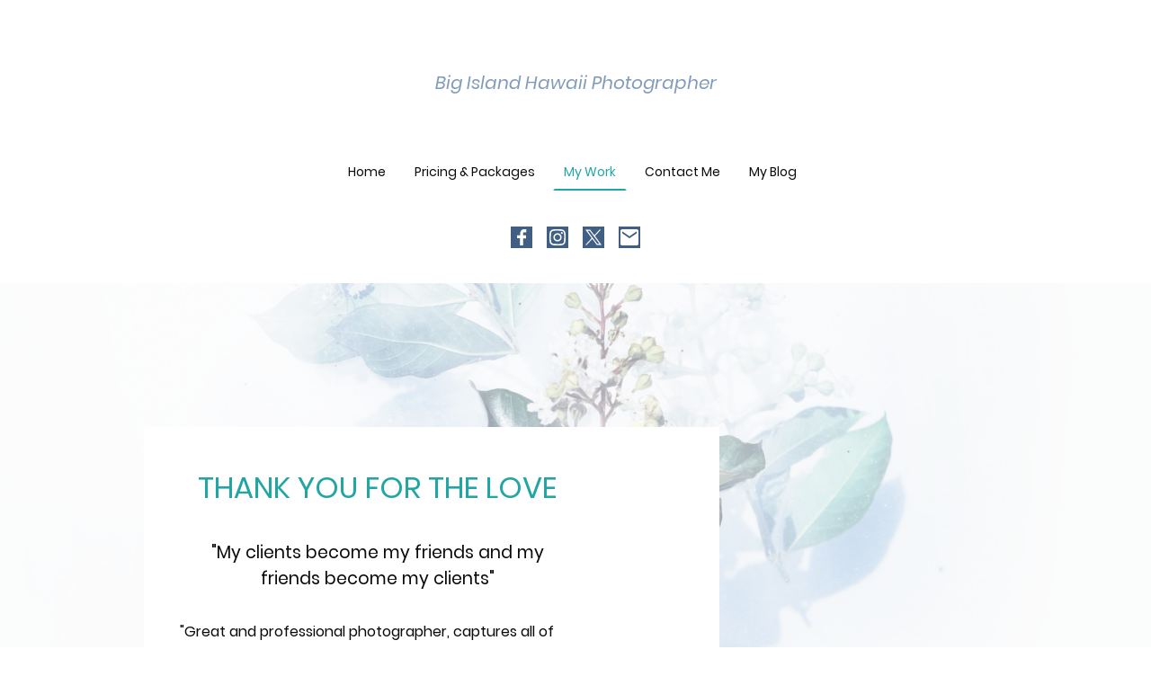

--- FILE ---
content_type: text/html
request_url: https://www.bigislandhawaiiphotographer.com/my-work
body_size: 24646
content:
<!DOCTYPE html>
<html lang="en">
    <head>
        <title >Photo Albums</title>
        <meta key="content" httpEquiv="Content-Type" content="text/html; charset=UTF-8" />
        <meta name="viewport" content="width=device-width, initial-scale=1.0"/>
        <meta name="generator" content=MyWebsite NOW/>
        <meta charset="utf-8" />
        <link rel="stylesheet" href="/-_-/common/styles/style.b317c1c90d5116a3.css">
        <script type="application/ld+json">
                    {"@context":"https://schema.org","@type":"LocalBusiness","address":{"@type":"PostalAddress","addressLocality":"Kailua Kona","streetAddress":"73-1114 Ahikawa St","addressRegion":"Hawaii"},"telephone":"+1 808-315-6098","url":"https://bigislandhawaiiphotographer.com","name":"Big Island Hawaii Photographer","sameAs":[],"email":"bigislandhawaiiphotographer@gmail.com","founder":"Brittany Renault"}
                </script><link rel="shortcut icon" href="/favicon.ico?v=1739003091069" type="image/x-icon" /><link rel="icon" href="/favicon.ico?v=1739003091069" type="image/x-icon" /><link rel="apple-touch-icon" sizes="180x180" href="/apple-touch-icon.png?v=1739003091069" type="image/png" /><link rel="icon" type="image/png" sizes="32x32" href="/favicon-32x32.png?v=1739003091069" type="image/png" /><link rel="icon" type="image/png" sizes="192x192" href="/android-chrome-192x192.png?v=1739003091069" type="image/png" /><link rel="icon" type="image/png" sizes="16x16" href="/favicon-16x16.png?v=1739003091069" type="image/png" /><link rel="manifest" href="/manifest.json?v=1739003091069" />
        <style>@font-face {                src: url("/-_-/common/fonts/Poppins-latin_latin-ext-regular.eot");                src: local("Poppins Regular"), local("Poppins-Regular");                src: url("/-_-/common/fonts/Poppins-latin_latin-ext-regular.eot?#iefix") format("embedded-opentype");                src: url("/-_-/common/fonts/Poppins-latin_latin-ext-regular.woff2") format("woff2");                src: url("/-_-/common/fonts/Poppins-latin_latin-ext-regular.woff") format("woff");                src: url("/-_-/common/fonts/Poppins-latin_latin-ext-regular.ttf") format("truetype");                src: url("/-_-/common/fonts/Poppins-latin_latin-ext-regular.svg#Poppins") format("svg");                font-family: Poppins;                font-style: normal;                font-weight: 400;                src: url("/-_-/common/fonts/Poppins-latin_latin-ext-regular.woff") format("woff");                }                @font-face {                src: url("/-_-/common/fonts/Poppins-latin_latin-ext-italic.eot");                src: local("Poppins Italic"), local("Poppins-Italic");                src: url("/-_-/common/fonts/Poppins-latin_latin-ext-italic.eot?#iefix") format("embedded-opentype");                src: url("/-_-/common/fonts/Poppins-latin_latin-ext-italic.woff2") format("woff2");                src: url("/-_-/common/fonts/Poppins-latin_latin-ext-italic.woff") format("woff");                src: url("/-_-/common/fonts/Poppins-latin_latin-ext-italic.ttf") format("truetype");                src: url("/-_-/common/fonts/Poppins-latin_latin-ext-italic.svg#Poppins") format("svg");                font-family: Poppins;                font-style: italic;                font-weight: 400;                src: url("/-_-/common/fonts/Poppins-latin_latin-ext-italic.woff") format("woff");                }                @font-face {                src: url("/-_-/common/fonts/Poppins-latin_latin-ext-500.eot");                src: local("Poppins Medium"), local("Poppins-Medium");                src: url("/-_-/common/fonts/Poppins-latin_latin-ext-500.eot?#iefix") format("embedded-opentype");                src: url("/-_-/common/fonts/Poppins-latin_latin-ext-500.woff2") format("woff2");                src: url("/-_-/common/fonts/Poppins-latin_latin-ext-500.woff") format("woff");                src: url("/-_-/common/fonts/Poppins-latin_latin-ext-500.ttf") format("truetype");                src: url("/-_-/common/fonts/Poppins-latin_latin-ext-500.svg#Poppins") format("svg");                font-family: Poppins;                font-style: normal;                font-weight: 500;                src: url("/-_-/common/fonts/Poppins-latin_latin-ext-500.woff") format("woff");                }                @font-face {                src: url("/-_-/common/fonts/Poppins-latin_latin-ext-700.eot");                src: local("Poppins Bold"), local("Poppins-Bold");                src: url("/-_-/common/fonts/Poppins-latin_latin-ext-700.eot?#iefix") format("embedded-opentype");                src: url("/-_-/common/fonts/Poppins-latin_latin-ext-700.woff2") format("woff2");                src: url("/-_-/common/fonts/Poppins-latin_latin-ext-700.woff") format("woff");                src: url("/-_-/common/fonts/Poppins-latin_latin-ext-700.ttf") format("truetype");                src: url("/-_-/common/fonts/Poppins-latin_latin-ext-700.svg#Poppins") format("svg");                font-family: Poppins;                font-style: normal;                font-weight: 700;                src: url("/-_-/common/fonts/Poppins-latin_latin-ext-700.woff") format("woff");                }                @font-face {                src: url("/-_-/common/fonts/Poppins-latin_latin-ext-500italic.eot");                src: local("Poppins MediumItalic"), local("Poppins-MediumItalic");                src: url("/-_-/common/fonts/Poppins-latin_latin-ext-500italic.eot?#iefix") format("embedded-opentype");                src: url("/-_-/common/fonts/Poppins-latin_latin-ext-500italic.woff2") format("woff2");                src: url("/-_-/common/fonts/Poppins-latin_latin-ext-500italic.woff") format("woff");                src: url("/-_-/common/fonts/Poppins-latin_latin-ext-500italic.ttf") format("truetype");                src: url("/-_-/common/fonts/Poppins-latin_latin-ext-500italic.svg#Poppins") format("svg");                font-family: Poppins;                font-style: italic;                font-weight: 500;                src: url("/-_-/common/fonts/Poppins-latin_latin-ext-500italic.woff") format("woff");                }                @font-face {                src: url("/-_-/common/fonts/Poppins-latin_latin-ext-700italic.eot");                src: local("Poppins BoldItalic"), local("Poppins-BoldItalic");                src: url("/-_-/common/fonts/Poppins-latin_latin-ext-700italic.eot?#iefix") format("embedded-opentype");                src: url("/-_-/common/fonts/Poppins-latin_latin-ext-700italic.woff2") format("woff2");                src: url("/-_-/common/fonts/Poppins-latin_latin-ext-700italic.woff") format("woff");                src: url("/-_-/common/fonts/Poppins-latin_latin-ext-700italic.ttf") format("truetype");                src: url("/-_-/common/fonts/Poppins-latin_latin-ext-700italic.svg#Poppins") format("svg");                font-family: Poppins;                font-style: italic;                font-weight: 700;                src: url("/-_-/common/fonts/Poppins-latin_latin-ext-700italic.woff") format("woff");                }                @font-face {                src: url("/-_-/common/fonts/Poppins-latin_latin-ext-regular.eot");                src: local("Poppins Regular"), local("Poppins-Regular");                src: url("/-_-/common/fonts/Poppins-latin_latin-ext-regular.eot?#iefix") format("embedded-opentype");                src: url("/-_-/common/fonts/Poppins-latin_latin-ext-regular.woff2") format("woff2");                src: url("/-_-/common/fonts/Poppins-latin_latin-ext-regular.woff") format("woff");                src: url("/-_-/common/fonts/Poppins-latin_latin-ext-regular.ttf") format("truetype");                src: url("/-_-/common/fonts/Poppins-latin_latin-ext-regular.svg#Poppins") format("svg");                font-family: Poppins;                font-style: normal;                font-weight: 400;                src: url("/-_-/common/fonts/Poppins-latin_latin-ext-regular.woff") format("woff");                }                @font-face {                src: url("/-_-/common/fonts/Poppins-latin_latin-ext-italic.eot");                src: local("Poppins Italic"), local("Poppins-Italic");                src: url("/-_-/common/fonts/Poppins-latin_latin-ext-italic.eot?#iefix") format("embedded-opentype");                src: url("/-_-/common/fonts/Poppins-latin_latin-ext-italic.woff2") format("woff2");                src: url("/-_-/common/fonts/Poppins-latin_latin-ext-italic.woff") format("woff");                src: url("/-_-/common/fonts/Poppins-latin_latin-ext-italic.ttf") format("truetype");                src: url("/-_-/common/fonts/Poppins-latin_latin-ext-italic.svg#Poppins") format("svg");                font-family: Poppins;                font-style: italic;                font-weight: 400;                src: url("/-_-/common/fonts/Poppins-latin_latin-ext-italic.woff") format("woff");                }                @font-face {                src: url("/-_-/common/fonts/Poppins-latin_latin-ext-500.eot");                src: local("Poppins Medium"), local("Poppins-Medium");                src: url("/-_-/common/fonts/Poppins-latin_latin-ext-500.eot?#iefix") format("embedded-opentype");                src: url("/-_-/common/fonts/Poppins-latin_latin-ext-500.woff2") format("woff2");                src: url("/-_-/common/fonts/Poppins-latin_latin-ext-500.woff") format("woff");                src: url("/-_-/common/fonts/Poppins-latin_latin-ext-500.ttf") format("truetype");                src: url("/-_-/common/fonts/Poppins-latin_latin-ext-500.svg#Poppins") format("svg");                font-family: Poppins;                font-style: normal;                font-weight: 500;                src: url("/-_-/common/fonts/Poppins-latin_latin-ext-500.woff") format("woff");                }                @font-face {                src: url("/-_-/common/fonts/Poppins-latin_latin-ext-700.eot");                src: local("Poppins Bold"), local("Poppins-Bold");                src: url("/-_-/common/fonts/Poppins-latin_latin-ext-700.eot?#iefix") format("embedded-opentype");                src: url("/-_-/common/fonts/Poppins-latin_latin-ext-700.woff2") format("woff2");                src: url("/-_-/common/fonts/Poppins-latin_latin-ext-700.woff") format("woff");                src: url("/-_-/common/fonts/Poppins-latin_latin-ext-700.ttf") format("truetype");                src: url("/-_-/common/fonts/Poppins-latin_latin-ext-700.svg#Poppins") format("svg");                font-family: Poppins;                font-style: normal;                font-weight: 700;                src: url("/-_-/common/fonts/Poppins-latin_latin-ext-700.woff") format("woff");                }                @font-face {                src: url("/-_-/common/fonts/Poppins-latin_latin-ext-500italic.eot");                src: local("Poppins MediumItalic"), local("Poppins-MediumItalic");                src: url("/-_-/common/fonts/Poppins-latin_latin-ext-500italic.eot?#iefix") format("embedded-opentype");                src: url("/-_-/common/fonts/Poppins-latin_latin-ext-500italic.woff2") format("woff2");                src: url("/-_-/common/fonts/Poppins-latin_latin-ext-500italic.woff") format("woff");                src: url("/-_-/common/fonts/Poppins-latin_latin-ext-500italic.ttf") format("truetype");                src: url("/-_-/common/fonts/Poppins-latin_latin-ext-500italic.svg#Poppins") format("svg");                font-family: Poppins;                font-style: italic;                font-weight: 500;                src: url("/-_-/common/fonts/Poppins-latin_latin-ext-500italic.woff") format("woff");                }                @font-face {                src: url("/-_-/common/fonts/Poppins-latin_latin-ext-700italic.eot");                src: local("Poppins BoldItalic"), local("Poppins-BoldItalic");                src: url("/-_-/common/fonts/Poppins-latin_latin-ext-700italic.eot?#iefix") format("embedded-opentype");                src: url("/-_-/common/fonts/Poppins-latin_latin-ext-700italic.woff2") format("woff2");                src: url("/-_-/common/fonts/Poppins-latin_latin-ext-700italic.woff") format("woff");                src: url("/-_-/common/fonts/Poppins-latin_latin-ext-700italic.ttf") format("truetype");                src: url("/-_-/common/fonts/Poppins-latin_latin-ext-700italic.svg#Poppins") format("svg");                font-family: Poppins;                font-style: italic;                font-weight: 700;                src: url("/-_-/common/fonts/Poppins-latin_latin-ext-700italic.woff") format("woff");                }                </style><style>.theming-theme-accent1-sticky {                color: #819bba !important;            }            .theming-theme-accent2-sticky {                color: #405f83 !important;            }            .theming-theme-accent3-sticky {                color: #22a6a4 !important;            }            .theming-theme-light-sticky {                color: #9e9e9e !important;            }            .theming-theme-dark-sticky {                color: #090a0a !important;            }            .theming-basic-Grey-sticky {                color: #777777 !important;            }            .theming-basic-Red-sticky {                color: #e0110c !important;            }            .theming-basic-Orange-sticky {                color: #e96f05 !important;            }            .theming-basic-Yellow-sticky {                color: #c09900 !important;            }            .theming-basic-Green-sticky {                color: #258d14 !important;            }            .theming-basic-Cyan-sticky {                color: #00accd !important;            }            .theming-basic-Blue-sticky {                color: #1414c9 !important;            }            .theming-basic-Purple-sticky {                color: #941196 !important;            }            </style><style></style><style>@media (min-width: 0px) and (max-width: 767.95px){                    .grid-column-9babd852-6d40-4317-a6cf-8a6a836b10fd {                        margin-top: 32px !important;                    }                }@media (min-width: 768px) and (max-width: 1023.95px){                    .grid-column-9babd852-6d40-4317-a6cf-8a6a836b10fd {                        margin-top: 32px !important;                    }                }</style><style>.logo-b29f06f4-67ae-4f22-b9b7-d12aa6fdf359 .theming-theme-accent1 {                color: #819bba !important;            }            .logo-b29f06f4-67ae-4f22-b9b7-d12aa6fdf359 .theming-theme-accent2 {                color: #405f83 !important;            }            .logo-b29f06f4-67ae-4f22-b9b7-d12aa6fdf359 .theming-theme-accent3 {                color: #22a6a4 !important;            }            .logo-b29f06f4-67ae-4f22-b9b7-d12aa6fdf359 .theming-theme-light {                color: #9e9e9e !important;            }            .logo-b29f06f4-67ae-4f22-b9b7-d12aa6fdf359 .theming-theme-dark {                color: #090a0a !important;            }            .logo-b29f06f4-67ae-4f22-b9b7-d12aa6fdf359 .theming-basic-Grey {                color: #777777 !important;            }            .logo-b29f06f4-67ae-4f22-b9b7-d12aa6fdf359 .theming-basic-Red {                color: #e0110c !important;            }            .logo-b29f06f4-67ae-4f22-b9b7-d12aa6fdf359 .theming-basic-Orange {                color: #e96f05 !important;            }            .logo-b29f06f4-67ae-4f22-b9b7-d12aa6fdf359 .theming-basic-Yellow {                color: #c09900 !important;            }            .logo-b29f06f4-67ae-4f22-b9b7-d12aa6fdf359 .theming-basic-Green {                color: #258d14 !important;            }            .logo-b29f06f4-67ae-4f22-b9b7-d12aa6fdf359 .theming-basic-Cyan {                color: #00accd !important;            }            .logo-b29f06f4-67ae-4f22-b9b7-d12aa6fdf359 .theming-basic-Blue {                color: #1414c9 !important;            }            .logo-b29f06f4-67ae-4f22-b9b7-d12aa6fdf359 .theming-basic-Purple {                color: #941196 !important;            }            </style><style>@media (min-width: 0px) and (max-width: 767.95px){                    .grid-row-0244948b-2159-409d-8905-90726ac5606f {                        position: static !important;                    }                }@media (min-width: 768px) and (max-width: 1023.95px){                    .grid-row-0244948b-2159-409d-8905-90726ac5606f {                        position: static !important;                    }                }</style><style>@media (min-width: 0px) and (max-width: 767.95px){                    .grid-column-51a1ac37-09a9-4efc-af3f-40545413905d {                        position: static !important;                    }                }@media (min-width: 768px) and (max-width: 1023.95px){                    .grid-column-51a1ac37-09a9-4efc-af3f-40545413905d {                        position: static !important;                    }                }</style><style>@media (min-width: 0px) and (max-width: 767.95px){                    .module-container-7965771f-6b40-45a5-839f-476e7c69f3a4 {                        top: 32px !important;right: 32px !important;position: absolute !important;                    }                }@media (min-width: 768px) and (max-width: 1023.95px){                    .module-container-7965771f-6b40-45a5-839f-476e7c69f3a4 {                        top: 32px !important;right: 32px !important;position: absolute !important;                    }                }</style><style></style><style></style><style>@media (min-width: 0px) and (max-width: 767.95px){                    .module-container-24207f2e-cfa7-43bb-bbcf-2dff7ced9849 {                        display: none !important;                    }                }@media (min-width: 768px) and (max-width: 1023.95px){                    .module-container-24207f2e-cfa7-43bb-bbcf-2dff7ced9849 {                        display: none !important;                    }                }</style><style>@media (min-width: 768px) and (max-width: 1023.95px){                    .grid-row-df094e44-0f8a-4591-9c5b-7e1278cd7f81 {                        padding-bottom: 160px !important;                    }                }@media (min-width: 1024px){                    .grid-row-df094e44-0f8a-4591-9c5b-7e1278cd7f81 {                        padding-bottom: 160px !important;                    }                }</style><style>@media (min-width: 768px) and (max-width: 1023.95px){                    .grid-column-7629fc14-af0c-4483-aa9b-ab2568182fb0 {                        align-self: center !important;margin-top: 80px !important;padding-left: 40px !important;margin-bottom: 80px !important;padding-right: 160px !important;                    }                }@media (min-width: 1024px){                    .grid-column-7629fc14-af0c-4483-aa9b-ab2568182fb0 {                        align-self: center !important;margin-top: 80px !important;padding-left: 40px !important;margin-bottom: 80px !important;padding-right: 160px !important;                    }                }</style><style>.heading-module-7dc9150f-0e59-460d-9d43-2f2641bde8a0 .theming-theme-accent1 {                color: #819bba !important;            }            .heading-module-7dc9150f-0e59-460d-9d43-2f2641bde8a0 .theming-theme-accent2 {                color: #405f83 !important;            }            .heading-module-7dc9150f-0e59-460d-9d43-2f2641bde8a0 .theming-theme-accent3 {                color: #22a6a4 !important;            }            .heading-module-7dc9150f-0e59-460d-9d43-2f2641bde8a0 .theming-theme-light {                color: #9e9e9e !important;            }            .heading-module-7dc9150f-0e59-460d-9d43-2f2641bde8a0 .theming-theme-dark {                color: #090a0a !important;            }            .heading-module-7dc9150f-0e59-460d-9d43-2f2641bde8a0 .theming-basic-Grey {                color: #777777 !important;            }            .heading-module-7dc9150f-0e59-460d-9d43-2f2641bde8a0 .theming-basic-Red {                color: #e0110c !important;            }            .heading-module-7dc9150f-0e59-460d-9d43-2f2641bde8a0 .theming-basic-Orange {                color: #e96f05 !important;            }            .heading-module-7dc9150f-0e59-460d-9d43-2f2641bde8a0 .theming-basic-Yellow {                color: #c09900 !important;            }            .heading-module-7dc9150f-0e59-460d-9d43-2f2641bde8a0 .theming-basic-Green {                color: #258d14 !important;            }            .heading-module-7dc9150f-0e59-460d-9d43-2f2641bde8a0 .theming-basic-Cyan {                color: #00accd !important;            }            .heading-module-7dc9150f-0e59-460d-9d43-2f2641bde8a0 .theming-basic-Blue {                color: #1414c9 !important;            }            .heading-module-7dc9150f-0e59-460d-9d43-2f2641bde8a0 .theming-basic-Purple {                color: #941196 !important;            }            </style><style>.heading-module-390eb4e9-798a-4f91-91ef-571929c908cb .theming-theme-accent1 {                color: #819bba !important;            }            .heading-module-390eb4e9-798a-4f91-91ef-571929c908cb .theming-theme-accent2 {                color: #405f83 !important;            }            .heading-module-390eb4e9-798a-4f91-91ef-571929c908cb .theming-theme-accent3 {                color: #22a6a4 !important;            }            .heading-module-390eb4e9-798a-4f91-91ef-571929c908cb .theming-theme-light {                color: #9e9e9e !important;            }            .heading-module-390eb4e9-798a-4f91-91ef-571929c908cb .theming-theme-dark {                color: #090a0a !important;            }            .heading-module-390eb4e9-798a-4f91-91ef-571929c908cb .theming-basic-Grey {                color: #777777 !important;            }            .heading-module-390eb4e9-798a-4f91-91ef-571929c908cb .theming-basic-Red {                color: #e0110c !important;            }            .heading-module-390eb4e9-798a-4f91-91ef-571929c908cb .theming-basic-Orange {                color: #e96f05 !important;            }            .heading-module-390eb4e9-798a-4f91-91ef-571929c908cb .theming-basic-Yellow {                color: #c09900 !important;            }            .heading-module-390eb4e9-798a-4f91-91ef-571929c908cb .theming-basic-Green {                color: #258d14 !important;            }            .heading-module-390eb4e9-798a-4f91-91ef-571929c908cb .theming-basic-Cyan {                color: #00accd !important;            }            .heading-module-390eb4e9-798a-4f91-91ef-571929c908cb .theming-basic-Blue {                color: #1414c9 !important;            }            .heading-module-390eb4e9-798a-4f91-91ef-571929c908cb .theming-basic-Purple {                color: #941196 !important;            }            </style><style>.text-cc0a0422-9c57-47fa-abae-6fe87b80aa8a .theming-theme-accent1 {                color: #819bba !important;            }            .text-cc0a0422-9c57-47fa-abae-6fe87b80aa8a .theming-theme-accent2 {                color: #405f83 !important;            }            .text-cc0a0422-9c57-47fa-abae-6fe87b80aa8a .theming-theme-accent3 {                color: #22a6a4 !important;            }            .text-cc0a0422-9c57-47fa-abae-6fe87b80aa8a .theming-theme-light {                color: #9e9e9e !important;            }            .text-cc0a0422-9c57-47fa-abae-6fe87b80aa8a .theming-theme-dark {                color: #090a0a !important;            }            .text-cc0a0422-9c57-47fa-abae-6fe87b80aa8a .theming-basic-Grey {                color: #777777 !important;            }            .text-cc0a0422-9c57-47fa-abae-6fe87b80aa8a .theming-basic-Red {                color: #e0110c !important;            }            .text-cc0a0422-9c57-47fa-abae-6fe87b80aa8a .theming-basic-Orange {                color: #e96f05 !important;            }            .text-cc0a0422-9c57-47fa-abae-6fe87b80aa8a .theming-basic-Yellow {                color: #c09900 !important;            }            .text-cc0a0422-9c57-47fa-abae-6fe87b80aa8a .theming-basic-Green {                color: #258d14 !important;            }            .text-cc0a0422-9c57-47fa-abae-6fe87b80aa8a .theming-basic-Cyan {                color: #00accd !important;            }            .text-cc0a0422-9c57-47fa-abae-6fe87b80aa8a .theming-basic-Blue {                color: #1414c9 !important;            }            .text-cc0a0422-9c57-47fa-abae-6fe87b80aa8a .theming-basic-Purple {                color: #941196 !important;            }            </style><style>@media (min-width: 0px) and (max-width: 767.95px){                    .grid-column-14b9b4c8-b74e-48c7-b1b8-d92dbfbc379b {                        display: flex !important;justify-content: center !important;                    }                }@media (min-width: 768px) and (max-width: 1023.95px){                    .grid-column-14b9b4c8-b74e-48c7-b1b8-d92dbfbc379b {                        align-self: center !important;                    }                }@media (min-width: 1024px){                    .grid-column-14b9b4c8-b74e-48c7-b1b8-d92dbfbc379b {                        align-self: center !important;                    }                }</style><style>@media (min-width: 0px) and (max-width: 767.95px){                    .module-container-b49637eb-a4b0-4b23-a574-68b97059ce30 {                        max-width: 50% !important;                    }                }@media (min-width: 768px) and (max-width: 1023.95px){                    .module-container-b49637eb-a4b0-4b23-a574-68b97059ce30 {                        left: -160px !important;bottom: -160px !important;                    }                }@media (min-width: 1024px){                    .module-container-b49637eb-a4b0-4b23-a574-68b97059ce30 {                        left: -160px !important;bottom: -160px !important;                    }                }</style><style></style><style>.heading-module-cb502f85-8131-4b83-bc1a-550a6a5d610f .theming-theme-accent1 {                color: #819bba !important;            }            .heading-module-cb502f85-8131-4b83-bc1a-550a6a5d610f .theming-theme-accent2 {                color: #405f83 !important;            }            .heading-module-cb502f85-8131-4b83-bc1a-550a6a5d610f .theming-theme-accent3 {                color: #22a6a4 !important;            }            .heading-module-cb502f85-8131-4b83-bc1a-550a6a5d610f .theming-theme-light {                color: #9e9e9e !important;            }            .heading-module-cb502f85-8131-4b83-bc1a-550a6a5d610f .theming-theme-dark {                color: #090a0a !important;            }            .heading-module-cb502f85-8131-4b83-bc1a-550a6a5d610f .theming-basic-Grey {                color: #777777 !important;            }            .heading-module-cb502f85-8131-4b83-bc1a-550a6a5d610f .theming-basic-Red {                color: #e0110c !important;            }            .heading-module-cb502f85-8131-4b83-bc1a-550a6a5d610f .theming-basic-Orange {                color: #e96f05 !important;            }            .heading-module-cb502f85-8131-4b83-bc1a-550a6a5d610f .theming-basic-Yellow {                color: #c09900 !important;            }            .heading-module-cb502f85-8131-4b83-bc1a-550a6a5d610f .theming-basic-Green {                color: #258d14 !important;            }            .heading-module-cb502f85-8131-4b83-bc1a-550a6a5d610f .theming-basic-Cyan {                color: #00accd !important;            }            .heading-module-cb502f85-8131-4b83-bc1a-550a6a5d610f .theming-basic-Blue {                color: #1414c9 !important;            }            .heading-module-cb502f85-8131-4b83-bc1a-550a6a5d610f .theming-basic-Purple {                color: #941196 !important;            }            </style><style>.text-eea52178-69d9-4a20-b615-6d0a336cdfe1 .theming-theme-accent1 {                color: #819bba !important;            }            .text-eea52178-69d9-4a20-b615-6d0a336cdfe1 .theming-theme-accent2 {                color: #405f83 !important;            }            .text-eea52178-69d9-4a20-b615-6d0a336cdfe1 .theming-theme-accent3 {                color: #22a6a4 !important;            }            .text-eea52178-69d9-4a20-b615-6d0a336cdfe1 .theming-theme-light {                color: #9e9e9e !important;            }            .text-eea52178-69d9-4a20-b615-6d0a336cdfe1 .theming-theme-dark {                color: #090a0a !important;            }            .text-eea52178-69d9-4a20-b615-6d0a336cdfe1 .theming-basic-Grey {                color: #777777 !important;            }            .text-eea52178-69d9-4a20-b615-6d0a336cdfe1 .theming-basic-Red {                color: #e0110c !important;            }            .text-eea52178-69d9-4a20-b615-6d0a336cdfe1 .theming-basic-Orange {                color: #e96f05 !important;            }            .text-eea52178-69d9-4a20-b615-6d0a336cdfe1 .theming-basic-Yellow {                color: #c09900 !important;            }            .text-eea52178-69d9-4a20-b615-6d0a336cdfe1 .theming-basic-Green {                color: #258d14 !important;            }            .text-eea52178-69d9-4a20-b615-6d0a336cdfe1 .theming-basic-Cyan {                color: #00accd !important;            }            .text-eea52178-69d9-4a20-b615-6d0a336cdfe1 .theming-basic-Blue {                color: #1414c9 !important;            }            .text-eea52178-69d9-4a20-b615-6d0a336cdfe1 .theming-basic-Purple {                color: #941196 !important;            }            </style><style></style><style>.heading-module-a85d8f1b-23b5-4325-b52f-56c12a3b2291 .theming-theme-accent1 {                color: #819bba !important;            }            .heading-module-a85d8f1b-23b5-4325-b52f-56c12a3b2291 .theming-theme-accent2 {                color: #405f83 !important;            }            .heading-module-a85d8f1b-23b5-4325-b52f-56c12a3b2291 .theming-theme-accent3 {                color: #22a6a4 !important;            }            .heading-module-a85d8f1b-23b5-4325-b52f-56c12a3b2291 .theming-theme-light {                color: #9e9e9e !important;            }            .heading-module-a85d8f1b-23b5-4325-b52f-56c12a3b2291 .theming-theme-dark {                color: #090a0a !important;            }            .heading-module-a85d8f1b-23b5-4325-b52f-56c12a3b2291 .theming-basic-Grey {                color: #777777 !important;            }            .heading-module-a85d8f1b-23b5-4325-b52f-56c12a3b2291 .theming-basic-Red {                color: #e0110c !important;            }            .heading-module-a85d8f1b-23b5-4325-b52f-56c12a3b2291 .theming-basic-Orange {                color: #e96f05 !important;            }            .heading-module-a85d8f1b-23b5-4325-b52f-56c12a3b2291 .theming-basic-Yellow {                color: #c09900 !important;            }            .heading-module-a85d8f1b-23b5-4325-b52f-56c12a3b2291 .theming-basic-Green {                color: #258d14 !important;            }            .heading-module-a85d8f1b-23b5-4325-b52f-56c12a3b2291 .theming-basic-Cyan {                color: #00accd !important;            }            .heading-module-a85d8f1b-23b5-4325-b52f-56c12a3b2291 .theming-basic-Blue {                color: #1414c9 !important;            }            .heading-module-a85d8f1b-23b5-4325-b52f-56c12a3b2291 .theming-basic-Purple {                color: #941196 !important;            }            </style><style></style><style></style><style>.text-a2c4962f-e1be-4d59-a017-ee0c1f5e75c9 .theming-theme-accent1 {                color: #819bba !important;            }            .text-a2c4962f-e1be-4d59-a017-ee0c1f5e75c9 .theming-theme-accent2 {                color: #405f83 !important;            }            .text-a2c4962f-e1be-4d59-a017-ee0c1f5e75c9 .theming-theme-accent3 {                color: #22a6a4 !important;            }            .text-a2c4962f-e1be-4d59-a017-ee0c1f5e75c9 .theming-theme-light {                color: #9e9e9e !important;            }            .text-a2c4962f-e1be-4d59-a017-ee0c1f5e75c9 .theming-theme-dark {                color: #090a0a !important;            }            .text-a2c4962f-e1be-4d59-a017-ee0c1f5e75c9 .theming-basic-Grey {                color: #777777 !important;            }            .text-a2c4962f-e1be-4d59-a017-ee0c1f5e75c9 .theming-basic-Red {                color: #e0110c !important;            }            .text-a2c4962f-e1be-4d59-a017-ee0c1f5e75c9 .theming-basic-Orange {                color: #e96f05 !important;            }            .text-a2c4962f-e1be-4d59-a017-ee0c1f5e75c9 .theming-basic-Yellow {                color: #c09900 !important;            }            .text-a2c4962f-e1be-4d59-a017-ee0c1f5e75c9 .theming-basic-Green {                color: #258d14 !important;            }            .text-a2c4962f-e1be-4d59-a017-ee0c1f5e75c9 .theming-basic-Cyan {                color: #00accd !important;            }            .text-a2c4962f-e1be-4d59-a017-ee0c1f5e75c9 .theming-basic-Blue {                color: #1414c9 !important;            }            .text-a2c4962f-e1be-4d59-a017-ee0c1f5e75c9 .theming-basic-Purple {                color: #941196 !important;            }            </style><style></style><style>.heading-module-9362f5d8-1463-4b0f-83b0-e3a116f7caf0 .theming-theme-accent1 {                color: #819bba !important;            }            .heading-module-9362f5d8-1463-4b0f-83b0-e3a116f7caf0 .theming-theme-accent2 {                color: #405f83 !important;            }            .heading-module-9362f5d8-1463-4b0f-83b0-e3a116f7caf0 .theming-theme-accent3 {                color: #22a6a4 !important;            }            .heading-module-9362f5d8-1463-4b0f-83b0-e3a116f7caf0 .theming-theme-light {                color: #9e9e9e !important;            }            .heading-module-9362f5d8-1463-4b0f-83b0-e3a116f7caf0 .theming-theme-dark {                color: #090a0a !important;            }            .heading-module-9362f5d8-1463-4b0f-83b0-e3a116f7caf0 .theming-basic-Grey {                color: #777777 !important;            }            .heading-module-9362f5d8-1463-4b0f-83b0-e3a116f7caf0 .theming-basic-Red {                color: #e0110c !important;            }            .heading-module-9362f5d8-1463-4b0f-83b0-e3a116f7caf0 .theming-basic-Orange {                color: #e96f05 !important;            }            .heading-module-9362f5d8-1463-4b0f-83b0-e3a116f7caf0 .theming-basic-Yellow {                color: #c09900 !important;            }            .heading-module-9362f5d8-1463-4b0f-83b0-e3a116f7caf0 .theming-basic-Green {                color: #258d14 !important;            }            .heading-module-9362f5d8-1463-4b0f-83b0-e3a116f7caf0 .theming-basic-Cyan {                color: #00accd !important;            }            .heading-module-9362f5d8-1463-4b0f-83b0-e3a116f7caf0 .theming-basic-Blue {                color: #1414c9 !important;            }            .heading-module-9362f5d8-1463-4b0f-83b0-e3a116f7caf0 .theming-basic-Purple {                color: #941196 !important;            }            </style><style></style><style></style><style>.text-4592eaad-6ba4-430e-b3f6-ca9f45feea52 .theming-theme-accent1 {                color: #819bba !important;            }            .text-4592eaad-6ba4-430e-b3f6-ca9f45feea52 .theming-theme-accent2 {                color: #405f83 !important;            }            .text-4592eaad-6ba4-430e-b3f6-ca9f45feea52 .theming-theme-accent3 {                color: #22a6a4 !important;            }            .text-4592eaad-6ba4-430e-b3f6-ca9f45feea52 .theming-theme-light {                color: #9e9e9e !important;            }            .text-4592eaad-6ba4-430e-b3f6-ca9f45feea52 .theming-theme-dark {                color: #090a0a !important;            }            .text-4592eaad-6ba4-430e-b3f6-ca9f45feea52 .theming-basic-Grey {                color: #777777 !important;            }            .text-4592eaad-6ba4-430e-b3f6-ca9f45feea52 .theming-basic-Red {                color: #e0110c !important;            }            .text-4592eaad-6ba4-430e-b3f6-ca9f45feea52 .theming-basic-Orange {                color: #e96f05 !important;            }            .text-4592eaad-6ba4-430e-b3f6-ca9f45feea52 .theming-basic-Yellow {                color: #c09900 !important;            }            .text-4592eaad-6ba4-430e-b3f6-ca9f45feea52 .theming-basic-Green {                color: #258d14 !important;            }            .text-4592eaad-6ba4-430e-b3f6-ca9f45feea52 .theming-basic-Cyan {                color: #00accd !important;            }            .text-4592eaad-6ba4-430e-b3f6-ca9f45feea52 .theming-basic-Blue {                color: #1414c9 !important;            }            .text-4592eaad-6ba4-430e-b3f6-ca9f45feea52 .theming-basic-Purple {                color: #941196 !important;            }            </style><style></style><style>.heading-module-f97795c2-04a1-4ee1-8193-70fd6f3c871c .theming-theme-accent1 {                color: #819bba !important;            }            .heading-module-f97795c2-04a1-4ee1-8193-70fd6f3c871c .theming-theme-accent2 {                color: #405f83 !important;            }            .heading-module-f97795c2-04a1-4ee1-8193-70fd6f3c871c .theming-theme-accent3 {                color: #22a6a4 !important;            }            .heading-module-f97795c2-04a1-4ee1-8193-70fd6f3c871c .theming-theme-light {                color: #9e9e9e !important;            }            .heading-module-f97795c2-04a1-4ee1-8193-70fd6f3c871c .theming-theme-dark {                color: #090a0a !important;            }            .heading-module-f97795c2-04a1-4ee1-8193-70fd6f3c871c .theming-basic-Grey {                color: #777777 !important;            }            .heading-module-f97795c2-04a1-4ee1-8193-70fd6f3c871c .theming-basic-Red {                color: #e0110c !important;            }            .heading-module-f97795c2-04a1-4ee1-8193-70fd6f3c871c .theming-basic-Orange {                color: #e96f05 !important;            }            .heading-module-f97795c2-04a1-4ee1-8193-70fd6f3c871c .theming-basic-Yellow {                color: #c09900 !important;            }            .heading-module-f97795c2-04a1-4ee1-8193-70fd6f3c871c .theming-basic-Green {                color: #258d14 !important;            }            .heading-module-f97795c2-04a1-4ee1-8193-70fd6f3c871c .theming-basic-Cyan {                color: #00accd !important;            }            .heading-module-f97795c2-04a1-4ee1-8193-70fd6f3c871c .theming-basic-Blue {                color: #1414c9 !important;            }            .heading-module-f97795c2-04a1-4ee1-8193-70fd6f3c871c .theming-basic-Purple {                color: #941196 !important;            }            </style><style></style><style></style><style>.text-c64703e1-dfa1-40ce-8e82-82aa4ecff612 .theming-theme-accent1 {                color: #819bba !important;            }            .text-c64703e1-dfa1-40ce-8e82-82aa4ecff612 .theming-theme-accent2 {                color: #405f83 !important;            }            .text-c64703e1-dfa1-40ce-8e82-82aa4ecff612 .theming-theme-accent3 {                color: #22a6a4 !important;            }            .text-c64703e1-dfa1-40ce-8e82-82aa4ecff612 .theming-theme-light {                color: #9e9e9e !important;            }            .text-c64703e1-dfa1-40ce-8e82-82aa4ecff612 .theming-theme-dark {                color: #090a0a !important;            }            .text-c64703e1-dfa1-40ce-8e82-82aa4ecff612 .theming-basic-Grey {                color: #777777 !important;            }            .text-c64703e1-dfa1-40ce-8e82-82aa4ecff612 .theming-basic-Red {                color: #e0110c !important;            }            .text-c64703e1-dfa1-40ce-8e82-82aa4ecff612 .theming-basic-Orange {                color: #e96f05 !important;            }            .text-c64703e1-dfa1-40ce-8e82-82aa4ecff612 .theming-basic-Yellow {                color: #c09900 !important;            }            .text-c64703e1-dfa1-40ce-8e82-82aa4ecff612 .theming-basic-Green {                color: #258d14 !important;            }            .text-c64703e1-dfa1-40ce-8e82-82aa4ecff612 .theming-basic-Cyan {                color: #00accd !important;            }            .text-c64703e1-dfa1-40ce-8e82-82aa4ecff612 .theming-basic-Blue {                color: #1414c9 !important;            }            .text-c64703e1-dfa1-40ce-8e82-82aa4ecff612 .theming-basic-Purple {                color: #941196 !important;            }            </style><style></style><style>.heading-module-4a699cb8-fc43-435b-873b-f4df9a93bfc1 .theming-theme-accent1 {                color: #819bba !important;            }            .heading-module-4a699cb8-fc43-435b-873b-f4df9a93bfc1 .theming-theme-accent2 {                color: #405f83 !important;            }            .heading-module-4a699cb8-fc43-435b-873b-f4df9a93bfc1 .theming-theme-accent3 {                color: #22a6a4 !important;            }            .heading-module-4a699cb8-fc43-435b-873b-f4df9a93bfc1 .theming-theme-light {                color: #9e9e9e !important;            }            .heading-module-4a699cb8-fc43-435b-873b-f4df9a93bfc1 .theming-theme-dark {                color: #090a0a !important;            }            .heading-module-4a699cb8-fc43-435b-873b-f4df9a93bfc1 .theming-basic-Grey {                color: #777777 !important;            }            .heading-module-4a699cb8-fc43-435b-873b-f4df9a93bfc1 .theming-basic-Red {                color: #e0110c !important;            }            .heading-module-4a699cb8-fc43-435b-873b-f4df9a93bfc1 .theming-basic-Orange {                color: #e96f05 !important;            }            .heading-module-4a699cb8-fc43-435b-873b-f4df9a93bfc1 .theming-basic-Yellow {                color: #c09900 !important;            }            .heading-module-4a699cb8-fc43-435b-873b-f4df9a93bfc1 .theming-basic-Green {                color: #258d14 !important;            }            .heading-module-4a699cb8-fc43-435b-873b-f4df9a93bfc1 .theming-basic-Cyan {                color: #00accd !important;            }            .heading-module-4a699cb8-fc43-435b-873b-f4df9a93bfc1 .theming-basic-Blue {                color: #1414c9 !important;            }            .heading-module-4a699cb8-fc43-435b-873b-f4df9a93bfc1 .theming-basic-Purple {                color: #941196 !important;            }            </style><style></style><style></style><style>.text-319ef807-d357-4b6a-812f-f4fc4265c1db .theming-theme-accent1 {                color: #819bba !important;            }            .text-319ef807-d357-4b6a-812f-f4fc4265c1db .theming-theme-accent2 {                color: #405f83 !important;            }            .text-319ef807-d357-4b6a-812f-f4fc4265c1db .theming-theme-accent3 {                color: #22a6a4 !important;            }            .text-319ef807-d357-4b6a-812f-f4fc4265c1db .theming-theme-light {                color: #9e9e9e !important;            }            .text-319ef807-d357-4b6a-812f-f4fc4265c1db .theming-theme-dark {                color: #090a0a !important;            }            .text-319ef807-d357-4b6a-812f-f4fc4265c1db .theming-basic-Grey {                color: #777777 !important;            }            .text-319ef807-d357-4b6a-812f-f4fc4265c1db .theming-basic-Red {                color: #e0110c !important;            }            .text-319ef807-d357-4b6a-812f-f4fc4265c1db .theming-basic-Orange {                color: #e96f05 !important;            }            .text-319ef807-d357-4b6a-812f-f4fc4265c1db .theming-basic-Yellow {                color: #c09900 !important;            }            .text-319ef807-d357-4b6a-812f-f4fc4265c1db .theming-basic-Green {                color: #258d14 !important;            }            .text-319ef807-d357-4b6a-812f-f4fc4265c1db .theming-basic-Cyan {                color: #00accd !important;            }            .text-319ef807-d357-4b6a-812f-f4fc4265c1db .theming-basic-Blue {                color: #1414c9 !important;            }            .text-319ef807-d357-4b6a-812f-f4fc4265c1db .theming-basic-Purple {                color: #941196 !important;            }            </style><style></style><style>.heading-module-24811686-dbd7-445e-90cd-4fe9ec3f9927 .theming-theme-accent1 {                color: #819bba !important;            }            .heading-module-24811686-dbd7-445e-90cd-4fe9ec3f9927 .theming-theme-accent2 {                color: #405f83 !important;            }            .heading-module-24811686-dbd7-445e-90cd-4fe9ec3f9927 .theming-theme-accent3 {                color: #22a6a4 !important;            }            .heading-module-24811686-dbd7-445e-90cd-4fe9ec3f9927 .theming-theme-light {                color: #9e9e9e !important;            }            .heading-module-24811686-dbd7-445e-90cd-4fe9ec3f9927 .theming-theme-dark {                color: #090a0a !important;            }            .heading-module-24811686-dbd7-445e-90cd-4fe9ec3f9927 .theming-basic-Grey {                color: #777777 !important;            }            .heading-module-24811686-dbd7-445e-90cd-4fe9ec3f9927 .theming-basic-Red {                color: #e0110c !important;            }            .heading-module-24811686-dbd7-445e-90cd-4fe9ec3f9927 .theming-basic-Orange {                color: #e96f05 !important;            }            .heading-module-24811686-dbd7-445e-90cd-4fe9ec3f9927 .theming-basic-Yellow {                color: #c09900 !important;            }            .heading-module-24811686-dbd7-445e-90cd-4fe9ec3f9927 .theming-basic-Green {                color: #258d14 !important;            }            .heading-module-24811686-dbd7-445e-90cd-4fe9ec3f9927 .theming-basic-Cyan {                color: #00accd !important;            }            .heading-module-24811686-dbd7-445e-90cd-4fe9ec3f9927 .theming-basic-Blue {                color: #1414c9 !important;            }            .heading-module-24811686-dbd7-445e-90cd-4fe9ec3f9927 .theming-basic-Purple {                color: #941196 !important;            }            </style><style></style><style></style><style>.text-9f29350f-dcee-422d-886c-13e4aee8eeba .theming-theme-accent1 {                color: #819bba !important;            }            .text-9f29350f-dcee-422d-886c-13e4aee8eeba .theming-theme-accent2 {                color: #405f83 !important;            }            .text-9f29350f-dcee-422d-886c-13e4aee8eeba .theming-theme-accent3 {                color: #22a6a4 !important;            }            .text-9f29350f-dcee-422d-886c-13e4aee8eeba .theming-theme-light {                color: #9e9e9e !important;            }            .text-9f29350f-dcee-422d-886c-13e4aee8eeba .theming-theme-dark {                color: #090a0a !important;            }            .text-9f29350f-dcee-422d-886c-13e4aee8eeba .theming-basic-Grey {                color: #777777 !important;            }            .text-9f29350f-dcee-422d-886c-13e4aee8eeba .theming-basic-Red {                color: #e0110c !important;            }            .text-9f29350f-dcee-422d-886c-13e4aee8eeba .theming-basic-Orange {                color: #e96f05 !important;            }            .text-9f29350f-dcee-422d-886c-13e4aee8eeba .theming-basic-Yellow {                color: #c09900 !important;            }            .text-9f29350f-dcee-422d-886c-13e4aee8eeba .theming-basic-Green {                color: #258d14 !important;            }            .text-9f29350f-dcee-422d-886c-13e4aee8eeba .theming-basic-Cyan {                color: #00accd !important;            }            .text-9f29350f-dcee-422d-886c-13e4aee8eeba .theming-basic-Blue {                color: #1414c9 !important;            }            .text-9f29350f-dcee-422d-886c-13e4aee8eeba .theming-basic-Purple {                color: #941196 !important;            }            </style><style></style><style>.heading-module-81d85d6c-53b8-4007-ab3c-201a89f3aebb .theming-theme-accent1 {                color: #819bba !important;            }            .heading-module-81d85d6c-53b8-4007-ab3c-201a89f3aebb .theming-theme-accent2 {                color: #405f83 !important;            }            .heading-module-81d85d6c-53b8-4007-ab3c-201a89f3aebb .theming-theme-accent3 {                color: #22a6a4 !important;            }            .heading-module-81d85d6c-53b8-4007-ab3c-201a89f3aebb .theming-theme-light {                color: #9e9e9e !important;            }            .heading-module-81d85d6c-53b8-4007-ab3c-201a89f3aebb .theming-theme-dark {                color: #090a0a !important;            }            .heading-module-81d85d6c-53b8-4007-ab3c-201a89f3aebb .theming-basic-Grey {                color: #777777 !important;            }            .heading-module-81d85d6c-53b8-4007-ab3c-201a89f3aebb .theming-basic-Red {                color: #e0110c !important;            }            .heading-module-81d85d6c-53b8-4007-ab3c-201a89f3aebb .theming-basic-Orange {                color: #e96f05 !important;            }            .heading-module-81d85d6c-53b8-4007-ab3c-201a89f3aebb .theming-basic-Yellow {                color: #c09900 !important;            }            .heading-module-81d85d6c-53b8-4007-ab3c-201a89f3aebb .theming-basic-Green {                color: #258d14 !important;            }            .heading-module-81d85d6c-53b8-4007-ab3c-201a89f3aebb .theming-basic-Cyan {                color: #00accd !important;            }            .heading-module-81d85d6c-53b8-4007-ab3c-201a89f3aebb .theming-basic-Blue {                color: #1414c9 !important;            }            .heading-module-81d85d6c-53b8-4007-ab3c-201a89f3aebb .theming-basic-Purple {                color: #941196 !important;            }            </style><style></style><style></style><style>.text-a546c86c-0870-4f16-a098-4789e52661fc .theming-theme-accent1 {                color: #819bba !important;            }            .text-a546c86c-0870-4f16-a098-4789e52661fc .theming-theme-accent2 {                color: #405f83 !important;            }            .text-a546c86c-0870-4f16-a098-4789e52661fc .theming-theme-accent3 {                color: #22a6a4 !important;            }            .text-a546c86c-0870-4f16-a098-4789e52661fc .theming-theme-light {                color: #9e9e9e !important;            }            .text-a546c86c-0870-4f16-a098-4789e52661fc .theming-theme-dark {                color: #090a0a !important;            }            .text-a546c86c-0870-4f16-a098-4789e52661fc .theming-basic-Grey {                color: #777777 !important;            }            .text-a546c86c-0870-4f16-a098-4789e52661fc .theming-basic-Red {                color: #e0110c !important;            }            .text-a546c86c-0870-4f16-a098-4789e52661fc .theming-basic-Orange {                color: #e96f05 !important;            }            .text-a546c86c-0870-4f16-a098-4789e52661fc .theming-basic-Yellow {                color: #c09900 !important;            }            .text-a546c86c-0870-4f16-a098-4789e52661fc .theming-basic-Green {                color: #258d14 !important;            }            .text-a546c86c-0870-4f16-a098-4789e52661fc .theming-basic-Cyan {                color: #00accd !important;            }            .text-a546c86c-0870-4f16-a098-4789e52661fc .theming-basic-Blue {                color: #1414c9 !important;            }            .text-a546c86c-0870-4f16-a098-4789e52661fc .theming-basic-Purple {                color: #941196 !important;            }            </style><style></style><style>.heading-module-2c486989-3dc5-4c95-ac5e-37480095ccee .theming-theme-accent1 {                color: #819bba !important;            }            .heading-module-2c486989-3dc5-4c95-ac5e-37480095ccee .theming-theme-accent2 {                color: #405f83 !important;            }            .heading-module-2c486989-3dc5-4c95-ac5e-37480095ccee .theming-theme-accent3 {                color: #22a6a4 !important;            }            .heading-module-2c486989-3dc5-4c95-ac5e-37480095ccee .theming-theme-light {                color: #9e9e9e !important;            }            .heading-module-2c486989-3dc5-4c95-ac5e-37480095ccee .theming-theme-dark {                color: #090a0a !important;            }            .heading-module-2c486989-3dc5-4c95-ac5e-37480095ccee .theming-basic-Grey {                color: #777777 !important;            }            .heading-module-2c486989-3dc5-4c95-ac5e-37480095ccee .theming-basic-Red {                color: #e0110c !important;            }            .heading-module-2c486989-3dc5-4c95-ac5e-37480095ccee .theming-basic-Orange {                color: #e96f05 !important;            }            .heading-module-2c486989-3dc5-4c95-ac5e-37480095ccee .theming-basic-Yellow {                color: #c09900 !important;            }            .heading-module-2c486989-3dc5-4c95-ac5e-37480095ccee .theming-basic-Green {                color: #258d14 !important;            }            .heading-module-2c486989-3dc5-4c95-ac5e-37480095ccee .theming-basic-Cyan {                color: #00accd !important;            }            .heading-module-2c486989-3dc5-4c95-ac5e-37480095ccee .theming-basic-Blue {                color: #1414c9 !important;            }            .heading-module-2c486989-3dc5-4c95-ac5e-37480095ccee .theming-basic-Purple {                color: #941196 !important;            }            </style><style></style><style></style><style>.text-e4a32cb4-a3eb-46e7-a3ac-a934ca0e5253 .theming-theme-accent1 {                color: #819bba !important;            }            .text-e4a32cb4-a3eb-46e7-a3ac-a934ca0e5253 .theming-theme-accent2 {                color: #405f83 !important;            }            .text-e4a32cb4-a3eb-46e7-a3ac-a934ca0e5253 .theming-theme-accent3 {                color: #22a6a4 !important;            }            .text-e4a32cb4-a3eb-46e7-a3ac-a934ca0e5253 .theming-theme-light {                color: #9e9e9e !important;            }            .text-e4a32cb4-a3eb-46e7-a3ac-a934ca0e5253 .theming-theme-dark {                color: #090a0a !important;            }            .text-e4a32cb4-a3eb-46e7-a3ac-a934ca0e5253 .theming-basic-Grey {                color: #777777 !important;            }            .text-e4a32cb4-a3eb-46e7-a3ac-a934ca0e5253 .theming-basic-Red {                color: #e0110c !important;            }            .text-e4a32cb4-a3eb-46e7-a3ac-a934ca0e5253 .theming-basic-Orange {                color: #e96f05 !important;            }            .text-e4a32cb4-a3eb-46e7-a3ac-a934ca0e5253 .theming-basic-Yellow {                color: #c09900 !important;            }            .text-e4a32cb4-a3eb-46e7-a3ac-a934ca0e5253 .theming-basic-Green {                color: #258d14 !important;            }            .text-e4a32cb4-a3eb-46e7-a3ac-a934ca0e5253 .theming-basic-Cyan {                color: #00accd !important;            }            .text-e4a32cb4-a3eb-46e7-a3ac-a934ca0e5253 .theming-basic-Blue {                color: #1414c9 !important;            }            .text-e4a32cb4-a3eb-46e7-a3ac-a934ca0e5253 .theming-basic-Purple {                color: #941196 !important;            }            </style><style></style><style>.heading-module-8366ea00-1aef-4493-b897-7ad2eb0fda75 .theming-theme-accent1 {                color: #819bba !important;            }            .heading-module-8366ea00-1aef-4493-b897-7ad2eb0fda75 .theming-theme-accent2 {                color: #405f83 !important;            }            .heading-module-8366ea00-1aef-4493-b897-7ad2eb0fda75 .theming-theme-accent3 {                color: #22a6a4 !important;            }            .heading-module-8366ea00-1aef-4493-b897-7ad2eb0fda75 .theming-theme-light {                color: #9e9e9e !important;            }            .heading-module-8366ea00-1aef-4493-b897-7ad2eb0fda75 .theming-theme-dark {                color: #090a0a !important;            }            .heading-module-8366ea00-1aef-4493-b897-7ad2eb0fda75 .theming-basic-Grey {                color: #777777 !important;            }            .heading-module-8366ea00-1aef-4493-b897-7ad2eb0fda75 .theming-basic-Red {                color: #e0110c !important;            }            .heading-module-8366ea00-1aef-4493-b897-7ad2eb0fda75 .theming-basic-Orange {                color: #e96f05 !important;            }            .heading-module-8366ea00-1aef-4493-b897-7ad2eb0fda75 .theming-basic-Yellow {                color: #c09900 !important;            }            .heading-module-8366ea00-1aef-4493-b897-7ad2eb0fda75 .theming-basic-Green {                color: #258d14 !important;            }            .heading-module-8366ea00-1aef-4493-b897-7ad2eb0fda75 .theming-basic-Cyan {                color: #00accd !important;            }            .heading-module-8366ea00-1aef-4493-b897-7ad2eb0fda75 .theming-basic-Blue {                color: #1414c9 !important;            }            .heading-module-8366ea00-1aef-4493-b897-7ad2eb0fda75 .theming-basic-Purple {                color: #941196 !important;            }            </style><style></style><style></style><style>.text-49338c8f-f16c-4b5e-8f28-b17dfb8833e3 .theming-theme-accent1 {                color: #819bba !important;            }            .text-49338c8f-f16c-4b5e-8f28-b17dfb8833e3 .theming-theme-accent2 {                color: #405f83 !important;            }            .text-49338c8f-f16c-4b5e-8f28-b17dfb8833e3 .theming-theme-accent3 {                color: #22a6a4 !important;            }            .text-49338c8f-f16c-4b5e-8f28-b17dfb8833e3 .theming-theme-light {                color: #9e9e9e !important;            }            .text-49338c8f-f16c-4b5e-8f28-b17dfb8833e3 .theming-theme-dark {                color: #090a0a !important;            }            .text-49338c8f-f16c-4b5e-8f28-b17dfb8833e3 .theming-basic-Grey {                color: #777777 !important;            }            .text-49338c8f-f16c-4b5e-8f28-b17dfb8833e3 .theming-basic-Red {                color: #e0110c !important;            }            .text-49338c8f-f16c-4b5e-8f28-b17dfb8833e3 .theming-basic-Orange {                color: #e96f05 !important;            }            .text-49338c8f-f16c-4b5e-8f28-b17dfb8833e3 .theming-basic-Yellow {                color: #c09900 !important;            }            .text-49338c8f-f16c-4b5e-8f28-b17dfb8833e3 .theming-basic-Green {                color: #258d14 !important;            }            .text-49338c8f-f16c-4b5e-8f28-b17dfb8833e3 .theming-basic-Cyan {                color: #00accd !important;            }            .text-49338c8f-f16c-4b5e-8f28-b17dfb8833e3 .theming-basic-Blue {                color: #1414c9 !important;            }            .text-49338c8f-f16c-4b5e-8f28-b17dfb8833e3 .theming-basic-Purple {                color: #941196 !important;            }            </style><style></style><style></style><style>.text-fef01d46-0ea2-46db-a407-40e5720c26ae .theming-theme-accent1 {                color: #a6b9d2 !important;            }            .text-fef01d46-0ea2-46db-a407-40e5720c26ae .theming-theme-accent2 {                color: #9bb9e3 !important;            }            .text-fef01d46-0ea2-46db-a407-40e5720c26ae .theming-theme-accent3 {                color: #2ccbc8 !important;            }            .text-fef01d46-0ea2-46db-a407-40e5720c26ae .theming-theme-light {                color: #ffffff !important;            }            .text-fef01d46-0ea2-46db-a407-40e5720c26ae .theming-theme-dark {                color: #090a0a !important;            }            .text-fef01d46-0ea2-46db-a407-40e5720c26ae .theming-basic-Grey {                color: #b7b7b7 !important;            }            .text-fef01d46-0ea2-46db-a407-40e5720c26ae .theming-basic-Red {                color: #fe9d9c !important;            }            .text-fef01d46-0ea2-46db-a407-40e5720c26ae .theming-basic-Orange {                color: #ff9f79 !important;            }            .text-fef01d46-0ea2-46db-a407-40e5720c26ae .theming-basic-Yellow {                color: #f2c200 !important;            }            .text-fef01d46-0ea2-46db-a407-40e5720c26ae .theming-basic-Green {                color: #3cd223 !important;            }            .text-fef01d46-0ea2-46db-a407-40e5720c26ae .theming-basic-Cyan {                color: #00c8ed !important;            }            .text-fef01d46-0ea2-46db-a407-40e5720c26ae .theming-basic-Blue {                color: #b0b0fb !important;            }            .text-fef01d46-0ea2-46db-a407-40e5720c26ae .theming-basic-Purple {                color: #fa91fc !important;            }            </style><style>.text-22ebba9e-0f65-4ece-9d4a-932559c7a17a .theming-theme-accent1 {                color: #a6b9d2 !important;            }            .text-22ebba9e-0f65-4ece-9d4a-932559c7a17a .theming-theme-accent2 {                color: #9bb9e3 !important;            }            .text-22ebba9e-0f65-4ece-9d4a-932559c7a17a .theming-theme-accent3 {                color: #2ccbc8 !important;            }            .text-22ebba9e-0f65-4ece-9d4a-932559c7a17a .theming-theme-light {                color: #ffffff !important;            }            .text-22ebba9e-0f65-4ece-9d4a-932559c7a17a .theming-theme-dark {                color: #090a0a !important;            }            .text-22ebba9e-0f65-4ece-9d4a-932559c7a17a .theming-basic-Grey {                color: #b7b7b7 !important;            }            .text-22ebba9e-0f65-4ece-9d4a-932559c7a17a .theming-basic-Red {                color: #fe9d9c !important;            }            .text-22ebba9e-0f65-4ece-9d4a-932559c7a17a .theming-basic-Orange {                color: #ff9f79 !important;            }            .text-22ebba9e-0f65-4ece-9d4a-932559c7a17a .theming-basic-Yellow {                color: #f2c200 !important;            }            .text-22ebba9e-0f65-4ece-9d4a-932559c7a17a .theming-basic-Green {                color: #3cd223 !important;            }            .text-22ebba9e-0f65-4ece-9d4a-932559c7a17a .theming-basic-Cyan {                color: #00c8ed !important;            }            .text-22ebba9e-0f65-4ece-9d4a-932559c7a17a .theming-basic-Blue {                color: #b0b0fb !important;            }            .text-22ebba9e-0f65-4ece-9d4a-932559c7a17a .theming-basic-Purple {                color: #fa91fc !important;            }            </style>
    </head>
    <body tabIndex="0">
        <div id="root"><div style="--page-background-color:#ffffff;--page-color:#090a0a;--theme-fonts-pair-body-sizes-large-body-size:18px;--theme-fonts-pair-body-sizes-large-button-size:18px;--theme-fonts-pair-body-sizes-small-body-size:14px;--theme-fonts-pair-body-sizes-small-button-size:14px;--theme-fonts-pair-body-sizes-medium-body-size:16px;--theme-fonts-pair-body-sizes-medium-button-size:16px;--theme-fonts-pair-body-family:Poppins;--theme-fonts-pair-heading-sizes-large-h1-size:45px;--theme-fonts-pair-heading-sizes-large-h2-size:37px;--theme-fonts-pair-heading-sizes-large-h3-size:31px;--theme-fonts-pair-heading-sizes-large-h4-size:26px;--theme-fonts-pair-heading-sizes-large-h5-size:22px;--theme-fonts-pair-heading-sizes-large-h6-size:18px;--theme-fonts-pair-heading-sizes-small-h1-size:35px;--theme-fonts-pair-heading-sizes-small-h2-size:29px;--theme-fonts-pair-heading-sizes-small-h3-size:24px;--theme-fonts-pair-heading-sizes-small-h4-size:20px;--theme-fonts-pair-heading-sizes-small-h5-size:16px;--theme-fonts-pair-heading-sizes-small-h6-size:14px;--theme-fonts-pair-heading-sizes-medium-h1-size:40px;--theme-fonts-pair-heading-sizes-medium-h2-size:33px;--theme-fonts-pair-heading-sizes-medium-h3-size:28px;--theme-fonts-pair-heading-sizes-medium-h4-size:23px;--theme-fonts-pair-heading-sizes-medium-h5-size:19px;--theme-fonts-pair-heading-sizes-medium-h6-size:16px;--theme-fonts-pair-heading-family:Poppins;--theme-fonts-sizeType:medium;--theme-colors-palette-dark:#090a0a;--theme-colors-palette-type:template;--theme-colors-palette-light:#ffffff;--theme-colors-palette-accent1:#819bba;--theme-colors-palette-accent2:#405f83;--theme-colors-palette-accent3:#22a6a4;--theme-colors-variation:4px;--theme-colors-luminosity:light;--theme-spacing-type:medium;--theme-spacing-unit:8px;--theme-spacing-units-large:16px;--theme-spacing-units-small:4px;--theme-spacing-units-medium:8px;--theme-geometry-set-name:rectangle;--theme-geometry-set-homepagePattern-footer-0-image-name:rectangle;--theme-geometry-set-homepagePattern-footer-0-section-name:rectangle;--theme-geometry-set-homepagePattern-footer-0-section-height:0px;--theme-geometry-set-homepagePattern-header-0-image-name:rectangle;--theme-geometry-set-homepagePattern-header-0-section-name:rectangle;--theme-geometry-set-homepagePattern-header-0-section-height:0px;--theme-geometry-set-homepagePattern-content-0-image-name:rectangle;--theme-geometry-set-homepagePattern-content-0-section-name:rectangle;--theme-geometry-set-homepagePattern-content-0-section-height:0px;--theme-geometry-set-contentpagePattern-footer-0-image-name:rectangle;--theme-geometry-set-contentpagePattern-footer-0-section-name:rectangle;--theme-geometry-set-contentpagePattern-footer-0-section-height:0px;--theme-geometry-set-contentpagePattern-header-0-image-name:rectangle;--theme-geometry-set-contentpagePattern-header-0-section-name:rectangle;--theme-geometry-set-contentpagePattern-header-0-section-height:0px;--theme-geometry-set-contentpagePattern-content-0-image-name:rectangle;--theme-geometry-set-contentpagePattern-content-0-section-name:rectangle;--theme-geometry-set-contentpagePattern-content-0-section-height:0px;--theme-geometry-lastUpdated:0px;--heading-color-h1:#819bba;--font-family-h1:Poppins;--font-size-h1:40px;--font-weight-h1:normal;--word-wrap-h1:break-word;--overflow-wrap-h1:break-word;--font-style-h1:normal;--text-decoration-h1:none;--letter-spacing-h1:normal;--line-height-h1:normal;--text-transform-h1:none;--heading-color-h2:#819bba;--font-family-h2:Poppins;--font-size-h2:33px;--font-weight-h2:normal;--word-wrap-h2:break-word;--overflow-wrap-h2:break-word;--font-style-h2:normal;--text-decoration-h2:none;--letter-spacing-h2:normal;--line-height-h2:normal;--text-transform-h2:none;--heading-color-h3:#819bba;--font-family-h3:Poppins;--font-size-h3:28px;--font-weight-h3:normal;--word-wrap-h3:break-word;--overflow-wrap-h3:break-word;--font-style-h3:normal;--text-decoration-h3:none;--letter-spacing-h3:normal;--line-height-h3:normal;--text-transform-h3:none;--heading-color-h4:#819bba;--font-family-h4:Poppins;--font-size-h4:23px;--font-weight-h4:normal;--word-wrap-h4:break-word;--overflow-wrap-h4:break-word;--font-style-h4:normal;--text-decoration-h4:none;--letter-spacing-h4:normal;--line-height-h4:normal;--text-transform-h4:none;--heading-color-h5:#090a0a;--font-family-h5:Poppins;--font-size-h5:19px;--font-weight-h5:normal;--word-wrap-h5:break-word;--overflow-wrap-h5:break-word;--font-style-h5:normal;--text-decoration-h5:none;--letter-spacing-h5:normal;--line-height-h5:normal;--text-transform-h5:none;--heading-color-h6:#090a0a;--font-family-h6:Poppins;--font-size-h6:16px;--font-weight-h6:normal;--word-wrap-h6:break-word;--overflow-wrap-h6:break-word;--font-style-h6:normal;--text-decoration-h6:none;--letter-spacing-h6:normal;--line-height-h6:normal;--text-transform-h6:none;--text-container-color:#090a0a;--text-container-anchor-color:#819bba;--font-family:Poppins;--font-size:16px;--font-weight:normal;--word-wrap:break-word;--overflow-wrap:break-word;--font-style:normal;--text-decoration:none;--letter-spacing:normal;--line-height:normal;--text-transform:none" class="page-root"><div data-zone-type="header" class="section section-root section-geometry section-geometry-rectangle" data-shape="rectangle" style="--heading-color-h1:#819bba;--font-family-h1:Poppins;--font-size-h1:40px;--font-weight-h1:normal;--word-wrap-h1:break-word;--overflow-wrap-h1:break-word;--font-style-h1:normal;--text-decoration-h1:none;--letter-spacing-h1:normal;--line-height-h1:normal;--text-transform-h1:none;--heading-color-h2:#819bba;--font-family-h2:Poppins;--font-size-h2:33px;--font-weight-h2:normal;--word-wrap-h2:break-word;--overflow-wrap-h2:break-word;--font-style-h2:normal;--text-decoration-h2:none;--letter-spacing-h2:normal;--line-height-h2:normal;--text-transform-h2:none;--heading-color-h3:#819bba;--font-family-h3:Poppins;--font-size-h3:28px;--font-weight-h3:normal;--word-wrap-h3:break-word;--overflow-wrap-h3:break-word;--font-style-h3:normal;--text-decoration-h3:none;--letter-spacing-h3:normal;--line-height-h3:normal;--text-transform-h3:none;--heading-color-h4:#819bba;--font-family-h4:Poppins;--font-size-h4:23px;--font-weight-h4:normal;--word-wrap-h4:break-word;--overflow-wrap-h4:break-word;--font-style-h4:normal;--text-decoration-h4:none;--letter-spacing-h4:normal;--line-height-h4:normal;--text-transform-h4:none;--heading-color-h5:#090a0a;--font-family-h5:Poppins;--font-size-h5:19px;--font-weight-h5:normal;--word-wrap-h5:break-word;--overflow-wrap-h5:break-word;--font-style-h5:normal;--text-decoration-h5:none;--letter-spacing-h5:normal;--line-height-h5:normal;--text-transform-h5:none;--heading-color-h6:#090a0a;--font-family-h6:Poppins;--font-size-h6:16px;--font-weight-h6:normal;--word-wrap-h6:break-word;--overflow-wrap-h6:break-word;--font-style-h6:normal;--text-decoration-h6:none;--letter-spacing-h6:normal;--line-height-h6:normal;--text-transform-h6:none;--text-container-color:#090a0a;--text-container-anchor-color:#819bba;--font-family:Poppins;--font-size:16px;--font-weight:normal;--word-wrap:break-word;--overflow-wrap:break-word;--font-style:normal;--text-decoration:none;--letter-spacing:normal;--line-height:normal;--text-transform:none;--section-geometry:section-geometry-rectangle;--header-height:100%"><div style="background-color:#ffffff;color:#090a0a" class="section-inner section-edge18Inner" data-styled-section-id="a50ed933-d600-4a9f-8204-38b0dcba3275"></div><div class="section-content"><div class="grid-row-root grid-row-has-rows grid-row-top-level grid-row-553ce6c2-3af2-42b0-8414-156ba0ed3a26" data-top-level="true" style="padding:16px;--grid-row-no-full-width:960px;--grid-row-full-width:1920px;--grid-row-spacing-unit:8px;--grid-row-top-level-padding:16px;--grid-row-top-level-padding-lg:8px"><div class="grid-row-root grid-row-has-columns grid-row-full-width" style="--grid-row-no-full-width:960px;--grid-row-full-width:1920px;--grid-row-spacing-unit:8px;--grid-row-top-level-padding:16px;--grid-row-top-level-padding-lg:8px"><div class="grid-column-root grid-column-small-1 grid-column-medium-2 grid-column-large-4" style="--grid-column-spacing-unit:8px;--grid-column-vertical-spacing:16px"></div><div class="grid-column-root grid-column-small-10 grid-column-medium-8 grid-column-large-4 grid-column-9babd852-6d40-4317-a6cf-8a6a836b10fd" style="--grid-column-spacing-unit:8px;--grid-column-vertical-spacing:16px"><div class="module-container-custom module-container-root"><div style="justify-content:center" class="logo-text heading-root logo-b29f06f4-67ae-4f22-b9b7-d12aa6fdf359"><div><a href="/" class="logo-link"><h1 style="text-align:center;margin-block-start:24px;margin-block-end:24px"><span style="font-size:20px;"><i>Big Island Hawaii Photographer</i></span></h1></a></div></div></div></div><div class="grid-column-root grid-column-small-1 grid-column-medium-2 grid-column-large-4" style="--grid-column-spacing-unit:8px;--grid-column-vertical-spacing:16px"></div></div><div class="grid-row-root grid-row-has-columns grid-row-full-width grid-row-0244948b-2159-409d-8905-90726ac5606f" style="--grid-row-no-full-width:960px;--grid-row-full-width:1920px;--grid-row-spacing-unit:8px;--grid-row-top-level-padding:16px;--grid-row-top-level-padding-lg:8px"><div class="grid-column-root grid-column-small-12 grid-column-medium-12 grid-column-large-12 grid-column-51a1ac37-09a9-4efc-af3f-40545413905d" style="display:flex;justify-content:center;--grid-column-spacing-unit:8px;--grid-column-vertical-spacing:16px"><div class="module-container-custom module-container-root module-container-7965771f-6b40-45a5-839f-476e7c69f3a4"><div class="navigation-root" style="--font-family:Poppins;--font-size:16px;--font-weight:normal;--word-wrap:break-word;--overflow-wrap:break-word;--font-style:normal;--text-decoration:none;--letter-spacing:normal;--line-height:normal;--text-transform:none;--navigation-background-color:#ffffff;--navigation-background-color-active:rgba(34, 166, 164, 0.1);--navigation-background-color-active-second:rgba(34, 166, 164, 0.05);--navigation-color:#090a0a;--navigation-spacing:16px;--navigation-active-color:#22a6a4;--navigation-contrast-color:#090a0a;--navigation-label-size:16px;--navigation-mobile-anchor-spacing:12px"><input type="checkbox" id="menuToggleTrigger" class="navigation-menu-toggle-trigger"/><div class="navigation-mobile-icons"><svg class="navigation-mobile-icon navigation-menu-icon" xmlns="http://www.w3.org/2000/svg" viewBox="0 0 48 48"><g transform="translate(-32 -27)"><rect width="48" height="6" transform="translate(32 34)"></rect><rect width="48" height="6" transform="translate(32 48)"></rect><rect width="48" height="6" transform="translate(32 62)"></rect></g></svg><svg class="navigation-mobile-icon navigation-close-icon" xmlns="http://www.w3.org/2000/svg" viewBox="0 0 48 48"><g transform="translate(20.464 -51.66) rotate(45)"><rect width="48" height="6" transform="translate(32 48)"></rect><rect width="48" height="6" transform="translate(53 75) rotate(-90)"></rect></g></svg></div><div class="navigation-list"><div class="navigation-menu-item-wrapper"><div data-page-id="fca0f31f-a036-4c1a-801a-54f064a48eef" data-shop-page="false" data-shop-subpage-id="false" class="navigation-item navigation-fill-none navigation-shape-round navigation-label-small" data-testid="NavigationModule/Page-"><div class=""><a href="/" data-navigation-anchor="true" target="_self" rel="noreferrer"><span>Home </span></a></div></div><div class="navigation-collapsible-subpages-wrapper"><div class="navigation-collapsible-subpages"><div data-page-id="0fecd3ba-75a9-43b1-95d6-10b9fa4fdb9d" data-shop-page="false" data-shop-subpage-id="false" class="navigation-item navigation-fill-none navigation-shape-round navigation-label-small" data-testid="NavigationModule/Subpage-pricing-and-packages"><div class=""><a href="/pricing-and-packages" data-navigation-anchor="true" target="_self" rel="noreferrer"><span>Pricing &amp; Packages </span></a></div></div><div data-page-id="9bcf6e26-fc01-448c-8f9d-212fab185153" data-shop-page="false" data-shop-subpage-id="false" class="navigation-item navigation-selected navigation-fill-none navigation-shape-round navigation-label-small" data-testid="NavigationModule/Subpage-my-work"><div class=""><a href="/my-work" data-navigation-anchor="true" target="_self" rel="noreferrer"><span>My Work </span></a></div></div><div data-page-id="a6c54498-45ee-4ccf-a55a-63c0259664e6" data-shop-page="false" data-shop-subpage-id="false" class="navigation-item navigation-fill-none navigation-shape-round navigation-label-small" data-testid="NavigationModule/Subpage-contact-me"><div class=""><a href="/contact-me" data-navigation-anchor="true" target="_self" rel="noreferrer"><span>Contact Me </span></a></div></div><div data-page-id="0f25234a-4034-40d5-9b1d-335bd7339ac8" data-shop-page="false" data-shop-subpage-id="false" class="navigation-item navigation-fill-none navigation-shape-round navigation-label-small" data-testid="NavigationModule/Subpage-my-blog"><div class=""><a href="/my-blog" data-navigation-anchor="true" target="_self" rel="noreferrer"><span>My Blog </span></a></div></div></div></div></div><div class="navigation-menu-item-wrapper"><div data-page-id="0fecd3ba-75a9-43b1-95d6-10b9fa4fdb9d" data-shop-page="false" data-shop-subpage-id="false" class="navigation-item navigation-fill-none navigation-shape-round navigation-label-small" data-testid="NavigationModule/Page-pricing-and-packages"><div class=""><a href="/pricing-and-packages" data-navigation-anchor="true" target="_self" rel="noreferrer"><span>Pricing &amp; Packages </span></a></div></div></div><div class="navigation-menu-item-wrapper"><div data-page-id="9bcf6e26-fc01-448c-8f9d-212fab185153" data-shop-page="false" data-shop-subpage-id="false" class="navigation-item navigation-selected navigation-fill-none navigation-shape-round navigation-label-small" data-testid="NavigationModule/Page-my-work"><div class=""><a href="/my-work" data-navigation-anchor="true" target="_self" rel="noreferrer"><span>My Work </span></a></div></div></div><div class="navigation-menu-item-wrapper"><div data-page-id="a6c54498-45ee-4ccf-a55a-63c0259664e6" data-shop-page="false" data-shop-subpage-id="false" class="navigation-item navigation-fill-none navigation-shape-round navigation-label-small" data-testid="NavigationModule/Page-contact-me"><div class=""><a href="/contact-me" data-navigation-anchor="true" target="_self" rel="noreferrer"><span>Contact Me </span></a></div></div></div><div class="navigation-menu-item-wrapper"><div data-page-id="0f25234a-4034-40d5-9b1d-335bd7339ac8" data-shop-page="false" data-shop-subpage-id="false" class="navigation-item navigation-fill-none navigation-shape-round navigation-label-small" data-testid="NavigationModule/Page-my-blog"><div class=""><a href="/my-blog" data-navigation-anchor="true" target="_self" rel="noreferrer"><span>My Blog </span></a></div></div></div></div><div class="navigation-bg-replacer"></div></div></div></div></div><div class="grid-row-root grid-row-has-columns grid-row-full-width" style="--grid-row-no-full-width:960px;--grid-row-full-width:1920px;--grid-row-spacing-unit:8px;--grid-row-top-level-padding:16px;--grid-row-top-level-padding-lg:8px"><div class="grid-column-root grid-column-small-12 grid-column-medium-12 grid-column-large-12" style="--grid-column-spacing-unit:8px;--grid-column-vertical-spacing:16px"><div class="module-container-custom module-container-root"><div class="social-media-container" style="justify-content:center;--font-family:Poppins;--font-size:16px;--font-weight:normal;--word-wrap:break-word;--overflow-wrap:break-word;--font-style:normal;--text-decoration:none;--letter-spacing:normal;--line-height:normal;--text-transform:none;--social-media-spacing:8px"><a href="https://www.facebook.com/" target="_blank" rel="noopener noreferrer" class="social-media-link-item-small"><svg xmlns="http://www.w3.org/2000/svg" width="24" height="24" viewBox="0 0 24 24"><path class="social-media-icon" fill="#405f83" d="M0,0v24h24V0H0z M17.1,6.4h-2.4c-0.6,0-1,0.5-1,1c0,0,0,0,0,0v2.4h3.4v3.4h-3.4V21h-3.4v-7.9H7V9.8h3.4V8.3
       c0-1.4,0.4-2.8,1.3-4C12.4,3.5,13.6,3,14.8,3h2.4V6.4z"></path></svg></a><a href="https://www.instagram.com/bigislandhawaiiphotographer" target="_blank" rel="noopener noreferrer" class="social-media-link-item-small"><svg xmlns="http://www.w3.org/2000/svg" width="24" height="24" viewBox="0 0 24 24"><g fill="#405f83" class="social-media-icon"><path d="M12,9c-1.7,0-3,1.3-3,3s1.3,3,3,3c1.7,0,3-1.3,3-3C15,10.3,13.6,9,12,9z"></path><path d="M19.3,8.4c0-0.6-0.1-1.1-0.3-1.7c-0.1-0.4-0.4-0.7-0.7-1c-0.3-0.3-0.6-0.5-1-0.7c-0.5-0.2-1.1-0.3-1.7-0.3
		c-0.9,0-1.2-0.1-3.6-0.1c-2.4,0-2.7,0-3.6,0.1C7.8,4.7,7.2,4.8,6.7,5c-0.4,0.1-0.7,0.4-1,0.7C5.4,5.9,5.1,6.3,5,6.7
		C4.8,7.2,4.7,7.8,4.7,8.4c0,0.9-0.1,1.2-0.1,3.6c0,2.4,0,2.7,0.1,3.6c0,0.6,0.1,1.1,0.3,1.7c0.1,0.4,0.4,0.7,0.7,1
		c0.3,0.3,0.6,0.5,1,0.7c0.5,0.2,1.1,0.3,1.7,0.3c0.9,0,1.2,0.1,3.6,0.1c2.4,0,2.7,0,3.6-0.1c0.6,0,1.1-0.1,1.7-0.3
		c0.4-0.1,0.7-0.4,1-0.7c0.3-0.3,0.5-0.6,0.7-1c0.2-0.5,0.3-1.1,0.3-1.7l0,0c0-0.9,0.1-1.2,0.1-3.6C19.4,9.6,19.4,9.3,19.3,8.4z
		 M12,16.6c-2.6,0-4.6-2.1-4.6-4.6S9.4,7.4,12,7.4c2.6,0,4.6,2.1,4.6,4.6C16.6,14.6,14.5,16.6,12,16.6z M16.8,8.3
		c-0.6,0-1.1-0.5-1.1-1.1c0-0.6,0.5-1.1,1.1-1.1c0.6,0,1.1,0.5,1.1,1.1C17.9,7.8,17.4,8.3,16.8,8.3z"></path><path d="M0,0v24h24V0H0z M20.9,15.7c0,0.7-0.2,1.5-0.4,2.2c-0.5,1.2-1.4,2.2-2.6,2.6c-0.7,0.3-1.4,0.4-2.2,0.4
		c-1,0-1.3,0.1-3.7,0.1s-2.8,0-3.7-0.1c-0.7,0-1.5-0.2-2.2-0.4c-1.2-0.5-2.2-1.4-2.6-2.6c-0.3-0.7-0.4-1.4-0.4-2.2
		C3,14.8,3,14.4,3,12s0-2.8,0.1-3.7c0-0.7,0.2-1.5,0.4-2.2c0.5-1.2,1.4-2.2,2.6-2.6c0.7-0.3,1.4-0.4,2.2-0.4C9.2,3,9.6,3,12,3
		s2.8,0,3.7,0.1c0.7,0,1.5,0.2,2.2,0.4c1.2,0.5,2.2,1.4,2.6,2.6c0.3,0.7,0.4,1.4,0.4,2.2c0,1,0.1,1.3,0.1,3.7S21,14.8,20.9,15.7z"></path></g></svg></a><a href="https://www.twitter.com/bigislandhawaiiphotographer" target="_blank" rel="noopener noreferrer" class="social-media-link-item-small"><svg xmlns="http://www.w3.org/2000/svg" width="24" height="24" viewBox="0 0 24 24"><g><polygon points="5.4,4.7 16.2,19.3 18.7,19.3 7.8,4.7" fill="#405f83" class="social-media-icon"></polygon><path class="social-media-icon" d="M0,0v24h24V0H0z M15.6,20.4l-4.9-6.6l-6.1,6.6H3l7-7.5L3.1,3.6h5.3L13,9.7l5.6-6.1h1.6l-6.5,7l7.3,9.8H15.6z" fill="#405f83"></path></g></svg></a><a href="mailto:bigislandhawaiiphotographer@gmail.com" target="_blank" rel="noopener noreferrer" class="social-media-link-item-small"><svg xmlns="http://www.w3.org/2000/svg" width="24" height="24" viewBox="0 0 24 24"><path class="social-media-icon" fill="#405f83" data-name="email" d="M24,24H0V0h24V24z M4,3C2.8,3.1,1.9,4.1,2,5.3l0,13.5c-0.1,1.2,0.8,2.2,2,2.3h16c1.2-0.1,2.1-1.1,2-2.3V5.3
       c0.1-1.2-0.8-2.2-2-2.3H4z M12,13.1L12,13.1L4,7.5V5.3l8,5.6l8-5.6v2.3L12,13.1L12,13.1z"></path></svg></a></div></div></div></div></div></div></div><div data-zone-type="content" class="section section-root section-geometry section-geometry-rectangle" data-shape="rectangle" style="--heading-color-h1:#22a6a4;--font-family-h1:Poppins;--font-size-h1:40px;--font-weight-h1:normal;--word-wrap-h1:break-word;--overflow-wrap-h1:break-word;--font-style-h1:normal;--text-decoration-h1:none;--letter-spacing-h1:normal;--line-height-h1:normal;--text-transform-h1:none;--heading-color-h2:#22a6a4;--font-family-h2:Poppins;--font-size-h2:33px;--font-weight-h2:normal;--word-wrap-h2:break-word;--overflow-wrap-h2:break-word;--font-style-h2:normal;--text-decoration-h2:none;--letter-spacing-h2:normal;--line-height-h2:normal;--text-transform-h2:none;--heading-color-h3:#22a6a4;--font-family-h3:Poppins;--font-size-h3:28px;--font-weight-h3:normal;--word-wrap-h3:break-word;--overflow-wrap-h3:break-word;--font-style-h3:normal;--text-decoration-h3:none;--letter-spacing-h3:normal;--line-height-h3:normal;--text-transform-h3:none;--heading-color-h4:#22a6a4;--font-family-h4:Poppins;--font-size-h4:23px;--font-weight-h4:normal;--word-wrap-h4:break-word;--overflow-wrap-h4:break-word;--font-style-h4:normal;--text-decoration-h4:none;--letter-spacing-h4:normal;--line-height-h4:normal;--text-transform-h4:none;--heading-color-h5:#090a0a;--font-family-h5:Poppins;--font-size-h5:19px;--font-weight-h5:normal;--word-wrap-h5:break-word;--overflow-wrap-h5:break-word;--font-style-h5:normal;--text-decoration-h5:none;--letter-spacing-h5:normal;--line-height-h5:normal;--text-transform-h5:none;--heading-color-h6:#090a0a;--font-family-h6:Poppins;--font-size-h6:16px;--font-weight-h6:normal;--word-wrap-h6:break-word;--overflow-wrap-h6:break-word;--font-style-h6:normal;--text-decoration-h6:none;--letter-spacing-h6:normal;--line-height-h6:normal;--text-transform-h6:none;--text-container-color:#090a0a;--text-container-anchor-color:#22a6a4;--font-family:Poppins;--font-size:16px;--font-weight:normal;--word-wrap:break-word;--overflow-wrap:break-word;--font-style:normal;--text-decoration:none;--letter-spacing:normal;--line-height:normal;--text-transform:none;--section-geometry:section-geometry-rectangle;--header-height:100%"><div style="background-color:#ffffff;color:#090a0a;background-image:linear-gradient(rgba(255, 255, 255, 0.5), rgba(255, 255, 255, 0.5)), url(&#x27;/-_-/res/0e4974a3-6b7b-4655-a6dc-9a055f7710e0/images/assets/aea4e972-3e94-497a-839b-357eb9b9db89/1920-1080/08824a8d4c85c49a669d97a4e6a4d802cb40426e&#x27;);background-size:cover;background-repeat:no-repeat;background-position:50% 50%;background-attachment:fixed" class="section-inner section-edge18Inner" data-styled-section-id="cd848364-7bc2-492f-805c-07083f785132"></div><div class="section-content"><div class="grid-row-root grid-row-has-rows grid-row-top-level grid-row-df094e44-0f8a-4591-9c5b-7e1278cd7f81" data-top-level="true" style="padding-top:80px;padding-bottom:80px;--grid-row-no-full-width:960px;--grid-row-full-width:1920px;--grid-row-spacing-unit:8px;--grid-row-top-level-padding:16px;--grid-row-top-level-padding-lg:8px"><div class="grid-row-root grid-row-has-columns grid-row-non-full-width" style="--grid-row-no-full-width:960px;--grid-row-full-width:1920px;--grid-row-spacing-unit:8px;--grid-row-top-level-padding:16px;--grid-row-top-level-padding-lg:8px"><div class="grid-column-root grid-column-small-12 grid-column-medium-8 grid-column-large-8 grid-column-7629fc14-af0c-4483-aa9b-ab2568182fb0" style="background-color:#ffffff;--grid-column-spacing-unit:8px;--grid-column-vertical-spacing:16px"><div class="module-container-custom module-container-root"><div style="hyphens:none" class="heading-module-7dc9150f-0e59-460d-9d43-2f2641bde8a0 heading-root"><div><h2 style="text-align:center">THANK YOU FOR THE LOVE</h2></div></div></div><div class="module-container-custom module-container-root"><div style="hyphens:none" class="heading-module-390eb4e9-798a-4f91-91ef-571929c908cb heading-root"><div><h5 style="text-align:center">"My clients become my friends and my friends become my clients"</h5></div></div></div><div class="module-container-custom module-container-root"><div class="text-root text-cc0a0422-9c57-47fa-abae-6fe87b80aa8a" style="--text-container-color:#090a0a;--text-container-anchor-color:#22a6a4;--font-family:Poppins;--font-size:16px;--font-weight:normal;--word-wrap:break-word;--overflow-wrap:break-word;--font-style:normal;--text-decoration:none;--letter-spacing:normal;--line-height:normal;--text-transform:none;hyphens:none"><div><p>"Great and professional photographer, captures all of the right images and moments. Gives helpful hints and was very informative. Will definitely recommend to anybody looking to capture the perfect moment." - Vicky 2021</p><p>&nbsp;</p><p>"My family and I took a trip to the Big Island in the beginning of August. When we got there, I searched Instagram for a photographer located in that area. I came across Brittany's profile, viewed her work and booked her immediately. I wanted my very first maternity photo shoot. The experience was amazing! Brittany is a phenomenal, exceptional, spectacular photographer. Most importantly, she has great energy!!! I waited patiently to receive our images because greatness doesn't happen overnight!! Upon receiving, my family and I viewed the whole album ad we LOVED EVERY SINGLE IMAGE !!!! I shared it on my Instagram and many of friends and family loved them too. I can't wait to visit the Big Island again just to work with Brittany!! Thank you God and the universe for aligning Brittany and I paths to cross on Kukio Beach...I Love Her."- Beryl 2021</p></div></div></div></div><div class="grid-column-root grid-column-small-12 grid-column-medium-4 grid-column-large-4 grid-column-14b9b4c8-b74e-48c7-b1b8-d92dbfbc379b" style="--grid-column-spacing-unit:8px;--grid-column-vertical-spacing:16px"><div class="module-container-custom module-container-root module-container-b49637eb-a4b0-4b23-a574-68b97059ce30"><div class="image-container"><div style="padding-bottom:86.41897432969886%;--image-img-grid-v-align:top;--image-wrapper-width:auto" class="image-wrapper"><img src="/-_-/res/0e4974a3-6b7b-4655-a6dc-9a055f7710e0/images/assets/c1d34077-701e-42af-83e6-34fd6acc9c7b/768-664/3c72d7463eb221bf9c30a03f9b5b856193cd958a" srcSet="/-_-/res/0e4974a3-6b7b-4655-a6dc-9a055f7710e0/images/assets/c1d34077-701e-42af-83e6-34fd6acc9c7b/320-277/daed6027ffd3f926224f3b3e6b3df1cc540eeb6c 320w,/-_-/res/0e4974a3-6b7b-4655-a6dc-9a055f7710e0/images/assets/c1d34077-701e-42af-83e6-34fd6acc9c7b/455-393/fc10e0f494adb5c6639f74d6e9a07aa004b77918 455w,/-_-/res/0e4974a3-6b7b-4655-a6dc-9a055f7710e0/images/assets/c1d34077-701e-42af-83e6-34fd6acc9c7b/256-221/da98829453963ef357cd728c819e443e3ae16dfe 256w,/-_-/res/0e4974a3-6b7b-4655-a6dc-9a055f7710e0/images/assets/c1d34077-701e-42af-83e6-34fd6acc9c7b/768-664/3c72d7463eb221bf9c30a03f9b5b856193cd958a 768w,/-_-/res/0e4974a3-6b7b-4655-a6dc-9a055f7710e0/images/assets/c1d34077-701e-42af-83e6-34fd6acc9c7b/375-324/3a2d3744ad1fdf3668687c93f9daa6192ab176e6 375w" sizes="(min-width: 1024px) 320px,(min-width: 960px) 320px,(min-width: 768px) 33vw,(min-width: 0px) 100vw" class="image-img image-geometry-rectangle-1 no-aspect-ratio" data-shape="rectangle"/></div></div></div></div></div></div></div></div><div data-zone-type="content" class="section section-root section-geometry section-geometry-cloud" data-shape="cloud" style="--heading-color-h1:#819bba;--font-family-h1:Poppins;--font-size-h1:40px;--font-weight-h1:normal;--word-wrap-h1:break-word;--overflow-wrap-h1:break-word;--font-style-h1:normal;--text-decoration-h1:none;--letter-spacing-h1:normal;--line-height-h1:normal;--text-transform-h1:none;--heading-color-h2:#819bba;--font-family-h2:Poppins;--font-size-h2:33px;--font-weight-h2:normal;--word-wrap-h2:break-word;--overflow-wrap-h2:break-word;--font-style-h2:normal;--text-decoration-h2:none;--letter-spacing-h2:normal;--line-height-h2:normal;--text-transform-h2:none;--heading-color-h3:#819bba;--font-family-h3:Poppins;--font-size-h3:28px;--font-weight-h3:normal;--word-wrap-h3:break-word;--overflow-wrap-h3:break-word;--font-style-h3:normal;--text-decoration-h3:none;--letter-spacing-h3:normal;--line-height-h3:normal;--text-transform-h3:none;--heading-color-h4:#819bba;--font-family-h4:Poppins;--font-size-h4:23px;--font-weight-h4:normal;--word-wrap-h4:break-word;--overflow-wrap-h4:break-word;--font-style-h4:normal;--text-decoration-h4:none;--letter-spacing-h4:normal;--line-height-h4:normal;--text-transform-h4:none;--heading-color-h5:#090a0a;--font-family-h5:Poppins;--font-size-h5:19px;--font-weight-h5:normal;--word-wrap-h5:break-word;--overflow-wrap-h5:break-word;--font-style-h5:normal;--text-decoration-h5:none;--letter-spacing-h5:normal;--line-height-h5:normal;--text-transform-h5:none;--heading-color-h6:#090a0a;--font-family-h6:Poppins;--font-size-h6:16px;--font-weight-h6:normal;--word-wrap-h6:break-word;--overflow-wrap-h6:break-word;--font-style-h6:normal;--text-decoration-h6:none;--letter-spacing-h6:normal;--line-height-h6:normal;--text-transform-h6:none;--text-container-color:#090a0a;--text-container-anchor-color:#819bba;--font-family:Poppins;--font-size:16px;--font-weight:normal;--word-wrap:break-word;--overflow-wrap:break-word;--font-style:normal;--text-decoration:none;--letter-spacing:normal;--line-height:normal;--text-transform:none;--section-geometry:section-geometry-cloud;--header-height:100%"><div style="background-color:#ffffff;color:#090a0a" class="section-inner section-edge18Inner" data-styled-section-id="66da9223-4d3b-4b88-8f9e-ce3c285ca277"></div><div class="section-content"><div class="grid-row-root grid-row-has-rows grid-row-top-level grid-row-52d74ebc-2e63-4fec-9c43-d6ee95068778" data-top-level="true" style="padding-top:40px;padding-bottom:40px;--grid-row-no-full-width:960px;--grid-row-full-width:1920px;--grid-row-spacing-unit:8px;--grid-row-top-level-padding:16px;--grid-row-top-level-padding-lg:8px"><div class="grid-row-root grid-row-has-columns grid-row-non-full-width" style="--grid-row-no-full-width:960px;--grid-row-full-width:1920px;--grid-row-spacing-unit:8px;--grid-row-top-level-padding:16px;--grid-row-top-level-padding-lg:8px"><div class="grid-column-root grid-column-small-12 grid-column-medium-12 grid-column-large-12" style="--grid-column-spacing-unit:8px;--grid-column-vertical-spacing:16px"><div class="module-container-custom module-container-root"><div style="hyphens:none" class="heading-module-cb502f85-8131-4b83-bc1a-550a6a5d610f heading-root"><div><h2 style="text-align:center">Photo Albums</h2></div></div></div><div class="module-container-custom module-container-root"><div class="text-root text-eea52178-69d9-4a20-b615-6d0a336cdfe1" style="--text-container-color:#090a0a;--text-container-anchor-color:#819bba;--font-family:Poppins;--font-size:16px;--font-weight:normal;--word-wrap:break-word;--overflow-wrap:break-word;--font-style:normal;--text-decoration:none;--letter-spacing:normal;--line-height:normal;--text-transform:none;hyphens:none"><div><p style="text-align:center;">Here are a few of my favorite and most recent albums....</p></div></div></div></div></div><div class="grid-row-root grid-row-has-columns grid-row-non-full-width" style="--grid-row-no-full-width:960px;--grid-row-full-width:1920px;--grid-row-spacing-unit:8px;--grid-row-top-level-padding:16px;--grid-row-top-level-padding-lg:8px"><div class="grid-column-root grid-column-small-12 grid-column-medium-3 grid-column-large-3 grid-column-7737f1bd-e6a6-4aab-a9c9-ee8967606d6c" style="display:flex;flex-direction:column;--grid-column-spacing-unit:8px;--grid-column-vertical-spacing:16px"><div class="module-container-custom module-container-root"><div class="image-container"><div style="padding-bottom:200.91843377976184%;width:100%;--image-img-grid-v-align:top;--image-wrapper-width:auto" class="image-wrapper"><a href="/-_-/res/0e4974a3-6b7b-4655-a6dc-9a055f7710e0/images/files/0e4974a3-6b7b-4655-a6dc-9a055f7710e0/1187b194-1a31-4b2a-8c0f-8e172678aca2/2000-1333/f21d2a2258f7147f0ee830e8a6a4045580d0cc8c" class="lightbox image-link" data-glightbox="type: image" data-gallery="lightbox-gallery-66da9223-4d3b-4b88-8f9e-ce3c285ca277"><img src="/-_-/res/0e4974a3-6b7b-4655-a6dc-9a055f7710e0/images/files/0e4974a3-6b7b-4655-a6dc-9a055f7710e0/1187b194-1a31-4b2a-8c0f-8e172678aca2/663-1333/f94ba1cf8eed6666df0d8335ee57845c7bc1d524" srcSet="/-_-/res/0e4974a3-6b7b-4655-a6dc-9a055f7710e0/images/files/0e4974a3-6b7b-4655-a6dc-9a055f7710e0/1187b194-1a31-4b2a-8c0f-8e172678aca2/240-483/4aaed4839109f53612a9941fdee6031bf4dbb79f 240w,/-_-/res/0e4974a3-6b7b-4655-a6dc-9a055f7710e0/images/files/0e4974a3-6b7b-4655-a6dc-9a055f7710e0/1187b194-1a31-4b2a-8c0f-8e172678aca2/342-688/7139adc01fe67e277bab2ac49319ee1a9c5bdd10 342w,/-_-/res/0e4974a3-6b7b-4655-a6dc-9a055f7710e0/images/files/0e4974a3-6b7b-4655-a6dc-9a055f7710e0/1187b194-1a31-4b2a-8c0f-8e172678aca2/192-386/fac34f8a1021522e4d2c842d97475eceab10c683 192w,/-_-/res/0e4974a3-6b7b-4655-a6dc-9a055f7710e0/images/files/0e4974a3-6b7b-4655-a6dc-9a055f7710e0/1187b194-1a31-4b2a-8c0f-8e172678aca2/663-1333/f94ba1cf8eed6666df0d8335ee57845c7bc1d524 663w,/-_-/res/0e4974a3-6b7b-4655-a6dc-9a055f7710e0/images/files/0e4974a3-6b7b-4655-a6dc-9a055f7710e0/1187b194-1a31-4b2a-8c0f-8e172678aca2/375-754/f23ae6021611d684c49a0f52ce4e165bee3664db 375w" sizes="(min-width: 1024px) 240px,(min-width: 960px) 240px,(min-width: 768px) 25vw,(min-width: 0px) 100vw" class="image-img image-geometry-perspective-1 no-aspect-ratio" data-shape="perspective"/></a></div></div></div><div class="module-container-custom module-container-root"><div style="hyphens:none" class="heading-module-a85d8f1b-23b5-4325-b52f-56c12a3b2291 heading-root"><div><h4>Beryl &amp; Family</h4></div></div></div><div style="flex:1 1 auto" class="module-container-custom module-container-root module-container-a2c4962f-e1be-4d59-a017-ee0c1f5e75c9"><div class="text-root text-a2c4962f-e1be-4d59-a017-ee0c1f5e75c9" style="--text-container-color:#090a0a;--text-container-anchor-color:#819bba;--font-family:Poppins;--font-size:16px;--font-weight:normal;--word-wrap:break-word;--overflow-wrap:break-word;--font-style:normal;--text-decoration:none;--letter-spacing:normal;--line-height:normal;--text-transform:none;hyphens:none"><div></div></div></div></div><div class="grid-column-root grid-column-small-12 grid-column-medium-3 grid-column-large-3 grid-column-262057a8-6d87-4dfc-a9f5-1c955c9c368e" style="display:flex;flex-direction:column;--grid-column-spacing-unit:8px;--grid-column-vertical-spacing:16px"><div class="module-container-custom module-container-root"><div class="image-container"><div style="padding-bottom:200.87658110119037%;width:100%;--image-img-grid-v-align:top;--image-wrapper-width:auto" class="image-wrapper"><a href="/-_-/res/0e4974a3-6b7b-4655-a6dc-9a055f7710e0/images/files/0e4974a3-6b7b-4655-a6dc-9a055f7710e0/c0a9e45c-42fd-42d7-8e7e-ba3488123d22/1333-2000/3c4d2ce158577bb67303fdbd969aeedc5b997dc3" class="lightbox image-link" data-glightbox="type: image" data-gallery="lightbox-gallery-66da9223-4d3b-4b88-8f9e-ce3c285ca277"><img src="/-_-/res/0e4974a3-6b7b-4655-a6dc-9a055f7710e0/images/files/0e4974a3-6b7b-4655-a6dc-9a055f7710e0/c0a9e45c-42fd-42d7-8e7e-ba3488123d22/768-1542/997683a27abe4b5d2d5b658d8e8437d64faf0c84" srcSet="/-_-/res/0e4974a3-6b7b-4655-a6dc-9a055f7710e0/images/files/0e4974a3-6b7b-4655-a6dc-9a055f7710e0/c0a9e45c-42fd-42d7-8e7e-ba3488123d22/240-482/bfd195b6fa9a10ebf5dcd91ca0e0d38a8aa3b5d5 240w,/-_-/res/0e4974a3-6b7b-4655-a6dc-9a055f7710e0/images/files/0e4974a3-6b7b-4655-a6dc-9a055f7710e0/c0a9e45c-42fd-42d7-8e7e-ba3488123d22/342-687/eeb8c386d5bb20540bf14700b95b193311cf0ed0 342w,/-_-/res/0e4974a3-6b7b-4655-a6dc-9a055f7710e0/images/files/0e4974a3-6b7b-4655-a6dc-9a055f7710e0/c0a9e45c-42fd-42d7-8e7e-ba3488123d22/192-386/e5ffbd1a884142ab7775405f371819ecde561241 192w,/-_-/res/0e4974a3-6b7b-4655-a6dc-9a055f7710e0/images/files/0e4974a3-6b7b-4655-a6dc-9a055f7710e0/c0a9e45c-42fd-42d7-8e7e-ba3488123d22/768-1542/997683a27abe4b5d2d5b658d8e8437d64faf0c84 768w,/-_-/res/0e4974a3-6b7b-4655-a6dc-9a055f7710e0/images/files/0e4974a3-6b7b-4655-a6dc-9a055f7710e0/c0a9e45c-42fd-42d7-8e7e-ba3488123d22/375-753/5636ca9d14448bfcd4dc6cb96d1edbefe92ae740 375w" sizes="(min-width: 1024px) 240px,(min-width: 960px) 240px,(min-width: 768px) 25vw,(min-width: 0px) 100vw" class="image-img image-geometry-perspective-2 no-aspect-ratio" data-shape="perspective"/></a></div></div></div><div class="module-container-custom module-container-root"><div style="hyphens:none" class="heading-module-9362f5d8-1463-4b0f-83b0-e3a116f7caf0 heading-root"><div><h4>Claire &amp; Alex</h4></div></div></div><div style="flex:1 1 auto" class="module-container-custom module-container-root module-container-4592eaad-6ba4-430e-b3f6-ca9f45feea52"><div class="text-root text-4592eaad-6ba4-430e-b3f6-ca9f45feea52" style="--text-container-color:#090a0a;--text-container-anchor-color:#819bba;--font-family:Poppins;--font-size:16px;--font-weight:normal;--word-wrap:break-word;--overflow-wrap:break-word;--font-style:normal;--text-decoration:none;--letter-spacing:normal;--line-height:normal;--text-transform:none;hyphens:none"><div></div></div></div></div><div class="grid-column-root grid-column-small-12 grid-column-medium-3 grid-column-large-3 grid-column-30de9ff8-1148-4e87-90be-c76692c76a04" style="display:flex;flex-direction:column;--grid-column-spacing-unit:8px;--grid-column-vertical-spacing:16px"><div class="module-container-custom module-container-root"><div class="image-container"><div style="padding-bottom:200.87658110119037%;width:100%;--image-img-grid-v-align:top;--image-wrapper-width:auto" class="image-wrapper"><img src="/-_-/res/0e4974a3-6b7b-4655-a6dc-9a055f7710e0/images/files/0e4974a3-6b7b-4655-a6dc-9a055f7710e0/cfb948ce-d527-418e-9451-7221e21cde7e/498-1000/5a553d7a7e855c0fcbdeac0d90c11fa9a6ee3f38" srcSet="/-_-/res/0e4974a3-6b7b-4655-a6dc-9a055f7710e0/images/files/0e4974a3-6b7b-4655-a6dc-9a055f7710e0/cfb948ce-d527-418e-9451-7221e21cde7e/240-482/eb469a2306fd9572ecb820a43e796ac9e47f089f 240w,/-_-/res/0e4974a3-6b7b-4655-a6dc-9a055f7710e0/images/files/0e4974a3-6b7b-4655-a6dc-9a055f7710e0/cfb948ce-d527-418e-9451-7221e21cde7e/342-687/ea1b5a22f2cde685bf8f26c513c5f825a3b9fcc6 342w,/-_-/res/0e4974a3-6b7b-4655-a6dc-9a055f7710e0/images/files/0e4974a3-6b7b-4655-a6dc-9a055f7710e0/cfb948ce-d527-418e-9451-7221e21cde7e/192-386/c0e65d7d7b3f5c26bb1542a334d9ad6d6e5d43f6 192w,/-_-/res/0e4974a3-6b7b-4655-a6dc-9a055f7710e0/images/files/0e4974a3-6b7b-4655-a6dc-9a055f7710e0/cfb948ce-d527-418e-9451-7221e21cde7e/498-1000/5a553d7a7e855c0fcbdeac0d90c11fa9a6ee3f38 498w,/-_-/res/0e4974a3-6b7b-4655-a6dc-9a055f7710e0/images/files/0e4974a3-6b7b-4655-a6dc-9a055f7710e0/cfb948ce-d527-418e-9451-7221e21cde7e/375-753/41d4e9ec0e4f1b6761c9d8d41aee0c3fe707c349 375w" sizes="(min-width: 1024px) 240px,(min-width: 960px) 240px,(min-width: 768px) 25vw,(min-width: 0px) 100vw" class="image-img image-geometry-perspective-3 no-aspect-ratio" data-shape="perspective"/></div></div></div><div class="module-container-custom module-container-root"><div style="hyphens:none" class="heading-module-f97795c2-04a1-4ee1-8193-70fd6f3c871c heading-root"><div><h4>Taylor &amp; Family</h4></div></div></div><div style="flex:1 1 auto" class="module-container-custom module-container-root module-container-c64703e1-dfa1-40ce-8e82-82aa4ecff612"><div class="text-root text-c64703e1-dfa1-40ce-8e82-82aa4ecff612" style="--text-container-color:#090a0a;--text-container-anchor-color:#819bba;--font-family:Poppins;--font-size:16px;--font-weight:normal;--word-wrap:break-word;--overflow-wrap:break-word;--font-style:normal;--text-decoration:none;--letter-spacing:normal;--line-height:normal;--text-transform:none;hyphens:none"><div></div></div></div></div><div class="grid-column-root grid-column-small-12 grid-column-medium-3 grid-column-large-3 grid-column-85f0f1ca-c22f-4052-a91a-c11e9f3cd675" style="display:flex;flex-direction:column;--grid-column-spacing-unit:8px;--grid-column-vertical-spacing:16px"><div class="module-container-custom module-container-root"><div class="image-container"><div style="padding-bottom:200.87658110119037%;width:100%;--image-img-grid-v-align:top;--image-wrapper-width:auto" class="image-wrapper"><a href="/-_-/res/0e4974a3-6b7b-4655-a6dc-9a055f7710e0/images/files/0e4974a3-6b7b-4655-a6dc-9a055f7710e0/e03d59e8-2413-48ed-944f-618800d5ffae/732-1000/60bcd26cfcff51d148da59d21c9976b2973fed6e" class="lightbox image-link" data-glightbox="type: image" data-gallery="lightbox-gallery-66da9223-4d3b-4b88-8f9e-ce3c285ca277"><img src="/-_-/res/0e4974a3-6b7b-4655-a6dc-9a055f7710e0/images/files/0e4974a3-6b7b-4655-a6dc-9a055f7710e0/e03d59e8-2413-48ed-944f-618800d5ffae/498-1000/21b592660366cfa95a885186ec41be5b59c5a682" srcSet="/-_-/res/0e4974a3-6b7b-4655-a6dc-9a055f7710e0/images/files/0e4974a3-6b7b-4655-a6dc-9a055f7710e0/e03d59e8-2413-48ed-944f-618800d5ffae/240-482/7268e0e732cad7128250b5790fddae4f5fc0bbee 240w,/-_-/res/0e4974a3-6b7b-4655-a6dc-9a055f7710e0/images/files/0e4974a3-6b7b-4655-a6dc-9a055f7710e0/e03d59e8-2413-48ed-944f-618800d5ffae/342-687/c0238bde4b790f33cbe230dfd05a9efe9677a661 342w,/-_-/res/0e4974a3-6b7b-4655-a6dc-9a055f7710e0/images/files/0e4974a3-6b7b-4655-a6dc-9a055f7710e0/e03d59e8-2413-48ed-944f-618800d5ffae/192-386/ea5708bba77cf3d0e0ad12e5450c6ae940cdeb31 192w,/-_-/res/0e4974a3-6b7b-4655-a6dc-9a055f7710e0/images/files/0e4974a3-6b7b-4655-a6dc-9a055f7710e0/e03d59e8-2413-48ed-944f-618800d5ffae/498-1000/21b592660366cfa95a885186ec41be5b59c5a682 498w,/-_-/res/0e4974a3-6b7b-4655-a6dc-9a055f7710e0/images/files/0e4974a3-6b7b-4655-a6dc-9a055f7710e0/e03d59e8-2413-48ed-944f-618800d5ffae/375-753/819a5717e067cd54cd66bbe0b07aa569cf647e1c 375w" sizes="(min-width: 1024px) 240px,(min-width: 960px) 240px,(min-width: 768px) 25vw,(min-width: 0px) 100vw" class="image-img image-geometry-perspective-4 no-aspect-ratio" data-shape="perspective"/></a></div></div></div><div class="module-container-custom module-container-root"><div style="hyphens:none" class="heading-module-4a699cb8-fc43-435b-873b-f4df9a93bfc1 heading-root"><div><h4>Lawren &amp; Matt</h4></div></div></div><div style="flex:1 1 auto" class="module-container-custom module-container-root module-container-319ef807-d357-4b6a-812f-f4fc4265c1db"><div class="text-root text-319ef807-d357-4b6a-812f-f4fc4265c1db" style="--text-container-color:#090a0a;--text-container-anchor-color:#819bba;--font-family:Poppins;--font-size:16px;--font-weight:normal;--word-wrap:break-word;--overflow-wrap:break-word;--font-style:normal;--text-decoration:none;--letter-spacing:normal;--line-height:normal;--text-transform:none;hyphens:none"><div></div></div></div></div><div class="grid-column-root grid-column-small-12 grid-column-medium-3 grid-column-large-3 grid-column-3811b012-8dec-4e5e-96dd-80094de4c1f7" style="display:flex;flex-direction:column;--grid-column-spacing-unit:8px;--grid-column-vertical-spacing:16px"><div class="module-container-custom module-container-root"><div class="image-container"><div style="padding-bottom:200.87658110119037%;width:100%;--image-img-grid-v-align:top;--image-wrapper-width:auto" class="image-wrapper"><a href="/-_-/res/0e4974a3-6b7b-4655-a6dc-9a055f7710e0/images/files/0e4974a3-6b7b-4655-a6dc-9a055f7710e0/73a90bef-baff-400a-93a8-f961aeab93e3/2000-1333/cd9dc08606f3db3c8de2cbb9d78c77b8ee034103" class="lightbox image-link" data-glightbox="type: image" data-gallery="lightbox-gallery-66da9223-4d3b-4b88-8f9e-ce3c285ca277"><img src="/-_-/res/0e4974a3-6b7b-4655-a6dc-9a055f7710e0/images/files/0e4974a3-6b7b-4655-a6dc-9a055f7710e0/73a90bef-baff-400a-93a8-f961aeab93e3/664-1333/4065e282dd406f803ad3897513c207b8e68aae88" srcSet="/-_-/res/0e4974a3-6b7b-4655-a6dc-9a055f7710e0/images/files/0e4974a3-6b7b-4655-a6dc-9a055f7710e0/73a90bef-baff-400a-93a8-f961aeab93e3/240-482/2af9dd7342225fb736d8a6b2b6f6c320c159ab11 240w,/-_-/res/0e4974a3-6b7b-4655-a6dc-9a055f7710e0/images/files/0e4974a3-6b7b-4655-a6dc-9a055f7710e0/73a90bef-baff-400a-93a8-f961aeab93e3/342-687/5e85f8b3252d3f83045ee05bea609266c2ff02d2 342w,/-_-/res/0e4974a3-6b7b-4655-a6dc-9a055f7710e0/images/files/0e4974a3-6b7b-4655-a6dc-9a055f7710e0/73a90bef-baff-400a-93a8-f961aeab93e3/192-385/6149140f3f4d0f31c05f4e46abf8f6534e05e61f 192w,/-_-/res/0e4974a3-6b7b-4655-a6dc-9a055f7710e0/images/files/0e4974a3-6b7b-4655-a6dc-9a055f7710e0/73a90bef-baff-400a-93a8-f961aeab93e3/664-1333/4065e282dd406f803ad3897513c207b8e68aae88 664w,/-_-/res/0e4974a3-6b7b-4655-a6dc-9a055f7710e0/images/files/0e4974a3-6b7b-4655-a6dc-9a055f7710e0/73a90bef-baff-400a-93a8-f961aeab93e3/375-753/736d708a4d12b49b0c5a5c0c72676bc49c211e78 375w" sizes="(min-width: 1024px) 240px,(min-width: 960px) 240px,(min-width: 768px) 25vw,(min-width: 0px) 100vw" class="image-img image-geometry-perspective-5 no-aspect-ratio" data-shape="perspective"/></a></div></div></div><div class="module-container-custom module-container-root"><div style="hyphens:none" class="heading-module-24811686-dbd7-445e-90cd-4fe9ec3f9927 heading-root"><div><h4>Niahm &amp; John&nbsp;</h4></div></div></div><div style="flex:1 1 auto" class="module-container-custom module-container-root module-container-9f29350f-dcee-422d-886c-13e4aee8eeba"><div class="text-root text-9f29350f-dcee-422d-886c-13e4aee8eeba" style="--text-container-color:#090a0a;--text-container-anchor-color:#819bba;--font-family:Poppins;--font-size:16px;--font-weight:normal;--word-wrap:break-word;--overflow-wrap:break-word;--font-style:normal;--text-decoration:none;--letter-spacing:normal;--line-height:normal;--text-transform:none;hyphens:none"><div></div></div></div></div><div class="grid-column-root grid-column-small-12 grid-column-medium-3 grid-column-large-3 grid-column-db0949ac-6f02-43a7-8e29-a375aeb4f06b" style="display:flex;flex-direction:column;--grid-column-spacing-unit:8px;--grid-column-vertical-spacing:16px"><div class="module-container-custom module-container-root"><div class="image-container"><div style="padding-bottom:200.87658110119037%;width:100%;--image-img-grid-v-align:top;--image-wrapper-width:auto" class="image-wrapper"><img src="/-_-/res/0e4974a3-6b7b-4655-a6dc-9a055f7710e0/images/files/0e4974a3-6b7b-4655-a6dc-9a055f7710e0/d1d2e72f-fe32-4d5b-bb80-20863cd19033/768-1542/6fe8261f8dd9d833a970d644f1aadb64bf87692c" srcSet="/-_-/res/0e4974a3-6b7b-4655-a6dc-9a055f7710e0/images/files/0e4974a3-6b7b-4655-a6dc-9a055f7710e0/d1d2e72f-fe32-4d5b-bb80-20863cd19033/240-482/f34fc9e03e5c44ca2fadd4496118883b705d7885 240w,/-_-/res/0e4974a3-6b7b-4655-a6dc-9a055f7710e0/images/files/0e4974a3-6b7b-4655-a6dc-9a055f7710e0/d1d2e72f-fe32-4d5b-bb80-20863cd19033/342-687/0048af134b947673e152f1fa5c37be50c26aa206 342w,/-_-/res/0e4974a3-6b7b-4655-a6dc-9a055f7710e0/images/files/0e4974a3-6b7b-4655-a6dc-9a055f7710e0/d1d2e72f-fe32-4d5b-bb80-20863cd19033/192-386/3ca6166255ca0a4268cadbe66fa4b88d0a3eda07 192w,/-_-/res/0e4974a3-6b7b-4655-a6dc-9a055f7710e0/images/files/0e4974a3-6b7b-4655-a6dc-9a055f7710e0/d1d2e72f-fe32-4d5b-bb80-20863cd19033/768-1542/6fe8261f8dd9d833a970d644f1aadb64bf87692c 768w,/-_-/res/0e4974a3-6b7b-4655-a6dc-9a055f7710e0/images/files/0e4974a3-6b7b-4655-a6dc-9a055f7710e0/d1d2e72f-fe32-4d5b-bb80-20863cd19033/375-753/922915acfd673c55e8b50d26446520a938ed7e66 375w" sizes="(min-width: 1024px) 240px,(min-width: 960px) 240px,(min-width: 768px) 25vw,(min-width: 0px) 100vw" class="image-img image-geometry-perspective-6 no-aspect-ratio" data-shape="perspective"/></div></div></div><div class="module-container-custom module-container-root"><div style="hyphens:none" class="heading-module-81d85d6c-53b8-4007-ab3c-201a89f3aebb heading-root"><div><h4>Small Elopement</h4></div></div></div><div style="flex:1 1 auto" class="module-container-custom module-container-root module-container-a546c86c-0870-4f16-a098-4789e52661fc"><div class="text-root text-a546c86c-0870-4f16-a098-4789e52661fc" style="--text-container-color:#090a0a;--text-container-anchor-color:#819bba;--font-family:Poppins;--font-size:16px;--font-weight:normal;--word-wrap:break-word;--overflow-wrap:break-word;--font-style:normal;--text-decoration:none;--letter-spacing:normal;--line-height:normal;--text-transform:none;hyphens:none"><div></div></div></div></div><div class="grid-column-root grid-column-small-12 grid-column-medium-3 grid-column-large-3 grid-column-41be700f-bc0a-4463-ab2e-eecba12e9ad3" style="display:flex;flex-direction:column;--grid-column-spacing-unit:8px;--grid-column-vertical-spacing:16px"><div class="module-container-custom module-container-root"><div class="image-container"><div style="padding-bottom:200.87658110119037%;width:100%;--image-img-grid-v-align:top;--image-wrapper-width:auto" class="image-wrapper"><a href="/-_-/res/0e4974a3-6b7b-4655-a6dc-9a055f7710e0/images/files/0e4974a3-6b7b-4655-a6dc-9a055f7710e0/160bf1cc-6487-4781-a1a2-d340b2d083b7/2000-1333/dce1ec73cca4bbadd9656778dff72822861fa3a5" class="lightbox image-link" data-glightbox="type: image" data-gallery="lightbox-gallery-66da9223-4d3b-4b88-8f9e-ce3c285ca277"><img src="/-_-/res/0e4974a3-6b7b-4655-a6dc-9a055f7710e0/images/files/0e4974a3-6b7b-4655-a6dc-9a055f7710e0/160bf1cc-6487-4781-a1a2-d340b2d083b7/664-1333/268c97da303fac60210a372d8d0e725d7174ded8" srcSet="/-_-/res/0e4974a3-6b7b-4655-a6dc-9a055f7710e0/images/files/0e4974a3-6b7b-4655-a6dc-9a055f7710e0/160bf1cc-6487-4781-a1a2-d340b2d083b7/240-482/a1f762aa80dbb11e6bd0b65d738f9420e8b08333 240w,/-_-/res/0e4974a3-6b7b-4655-a6dc-9a055f7710e0/images/files/0e4974a3-6b7b-4655-a6dc-9a055f7710e0/160bf1cc-6487-4781-a1a2-d340b2d083b7/342-687/ba68b8cde150371af92bdb1dbd3abf1d5e5b88ef 342w,/-_-/res/0e4974a3-6b7b-4655-a6dc-9a055f7710e0/images/files/0e4974a3-6b7b-4655-a6dc-9a055f7710e0/160bf1cc-6487-4781-a1a2-d340b2d083b7/192-385/d6ace39a28967801f7fd9200e992a001d7ba4e16 192w,/-_-/res/0e4974a3-6b7b-4655-a6dc-9a055f7710e0/images/files/0e4974a3-6b7b-4655-a6dc-9a055f7710e0/160bf1cc-6487-4781-a1a2-d340b2d083b7/664-1333/268c97da303fac60210a372d8d0e725d7174ded8 664w,/-_-/res/0e4974a3-6b7b-4655-a6dc-9a055f7710e0/images/files/0e4974a3-6b7b-4655-a6dc-9a055f7710e0/160bf1cc-6487-4781-a1a2-d340b2d083b7/375-753/49d58b9f1b4e24a914a43257e83e602a09ca0a76 375w" sizes="(min-width: 1024px) 240px,(min-width: 960px) 240px,(min-width: 768px) 25vw,(min-width: 0px) 100vw" class="image-img image-geometry-perspective-1 no-aspect-ratio" data-shape="perspective"/></a></div></div></div><div class="module-container-custom module-container-root"><div style="hyphens:none" class="heading-module-2c486989-3dc5-4c95-ac5e-37480095ccee heading-root"><div><h4>Jaz</h4></div></div></div><div style="flex:1 1 auto" class="module-container-custom module-container-root module-container-e4a32cb4-a3eb-46e7-a3ac-a934ca0e5253"><div class="text-root text-e4a32cb4-a3eb-46e7-a3ac-a934ca0e5253" style="--text-container-color:#090a0a;--text-container-anchor-color:#819bba;--font-family:Poppins;--font-size:16px;--font-weight:normal;--word-wrap:break-word;--overflow-wrap:break-word;--font-style:normal;--text-decoration:none;--letter-spacing:normal;--line-height:normal;--text-transform:none;hyphens:none"><div></div></div></div></div><div class="grid-column-root grid-column-small-12 grid-column-medium-3 grid-column-large-3 grid-column-8ce1a96f-85a9-421f-8f70-6482f7525a18" style="display:flex;flex-direction:column;--grid-column-spacing-unit:8px;--grid-column-vertical-spacing:16px"><div class="module-container-custom module-container-root"><div class="image-container"><div style="padding-bottom:200.91843377976184%;width:100%;--image-img-grid-v-align:top;--image-wrapper-width:auto" class="image-wrapper"><a href="/-_-/res/0e4974a3-6b7b-4655-a6dc-9a055f7710e0/images/files/0e4974a3-6b7b-4655-a6dc-9a055f7710e0/67e471a7-c11e-4f4c-948c-8726f10d299e/1000-667/a2371b9b6fa187e439a61bf383c0cbb1555b335a" class="lightbox image-link" data-glightbox="type: image" data-gallery="lightbox-gallery-66da9223-4d3b-4b88-8f9e-ce3c285ca277"><img src="/-_-/res/0e4974a3-6b7b-4655-a6dc-9a055f7710e0/images/files/0e4974a3-6b7b-4655-a6dc-9a055f7710e0/67e471a7-c11e-4f4c-948c-8726f10d299e/332-667/f740b888b159a0663730abd7ba37ff8b93fd5586" srcSet="/-_-/res/0e4974a3-6b7b-4655-a6dc-9a055f7710e0/images/files/0e4974a3-6b7b-4655-a6dc-9a055f7710e0/67e471a7-c11e-4f4c-948c-8726f10d299e/240-482/d7c13725c8fa295db8c0a3ecc23fe16ca987eff0 240w,/-_-/res/0e4974a3-6b7b-4655-a6dc-9a055f7710e0/images/files/0e4974a3-6b7b-4655-a6dc-9a055f7710e0/67e471a7-c11e-4f4c-948c-8726f10d299e/332-667/f740b888b159a0663730abd7ba37ff8b93fd5586 332w,/-_-/res/0e4974a3-6b7b-4655-a6dc-9a055f7710e0/images/files/0e4974a3-6b7b-4655-a6dc-9a055f7710e0/67e471a7-c11e-4f4c-948c-8726f10d299e/192-386/d31caf4f214f024ec645169607bd93d8b4ed8492 192w" sizes="(min-width: 1024px) 240px,(min-width: 960px) 240px,(min-width: 768px) 25vw,(min-width: 0px) 100vw" class="image-img image-geometry-perspective-2 no-aspect-ratio" data-shape="perspective"/></a></div></div></div><div class="module-container-custom module-container-root"><div style="hyphens:none" class="heading-module-8366ea00-1aef-4493-b897-7ad2eb0fda75 heading-root"><div><h4>Paige &amp; Josh</h4></div></div></div><div style="flex:1 1 auto" class="module-container-custom module-container-root module-container-49338c8f-f16c-4b5e-8f28-b17dfb8833e3"><div class="text-root text-49338c8f-f16c-4b5e-8f28-b17dfb8833e3" style="--text-container-color:#090a0a;--text-container-anchor-color:#819bba;--font-family:Poppins;--font-size:16px;--font-weight:normal;--word-wrap:break-word;--overflow-wrap:break-word;--font-style:normal;--text-decoration:none;--letter-spacing:normal;--line-height:normal;--text-transform:none;hyphens:none"><div></div></div></div></div></div></div></div></div><div data-zone-type="footer" class="section section-root section-geometry section-geometry-rectangle" data-shape="rectangle" style="--heading-color-h1:#ffffff;--font-family-h1:Poppins;--font-size-h1:40px;--font-weight-h1:normal;--word-wrap-h1:break-word;--overflow-wrap-h1:break-word;--font-style-h1:normal;--text-decoration-h1:none;--letter-spacing-h1:normal;--line-height-h1:normal;--text-transform-h1:none;--heading-color-h2:#ffffff;--font-family-h2:Poppins;--font-size-h2:33px;--font-weight-h2:normal;--word-wrap-h2:break-word;--overflow-wrap-h2:break-word;--font-style-h2:normal;--text-decoration-h2:none;--letter-spacing-h2:normal;--line-height-h2:normal;--text-transform-h2:none;--heading-color-h3:#ffffff;--font-family-h3:Poppins;--font-size-h3:28px;--font-weight-h3:normal;--word-wrap-h3:break-word;--overflow-wrap-h3:break-word;--font-style-h3:normal;--text-decoration-h3:none;--letter-spacing-h3:normal;--line-height-h3:normal;--text-transform-h3:none;--heading-color-h4:#ffffff;--font-family-h4:Poppins;--font-size-h4:23px;--font-weight-h4:normal;--word-wrap-h4:break-word;--overflow-wrap-h4:break-word;--font-style-h4:normal;--text-decoration-h4:none;--letter-spacing-h4:normal;--line-height-h4:normal;--text-transform-h4:none;--heading-color-h5:#ffffff;--font-family-h5:Poppins;--font-size-h5:19px;--font-weight-h5:normal;--word-wrap-h5:break-word;--overflow-wrap-h5:break-word;--font-style-h5:normal;--text-decoration-h5:none;--letter-spacing-h5:normal;--line-height-h5:normal;--text-transform-h5:none;--heading-color-h6:#ffffff;--font-family-h6:Poppins;--font-size-h6:16px;--font-weight-h6:normal;--word-wrap-h6:break-word;--overflow-wrap-h6:break-word;--font-style-h6:normal;--text-decoration-h6:none;--letter-spacing-h6:normal;--line-height-h6:normal;--text-transform-h6:none;--text-container-color:#ffffff;--text-container-anchor-color:#ffffff;--font-family:Poppins;--font-size:16px;--font-weight:normal;--word-wrap:break-word;--overflow-wrap:break-word;--font-style:normal;--text-decoration:none;--letter-spacing:normal;--line-height:normal;--text-transform:none;--section-geometry:section-geometry-rectangle;--header-height:100%"><div style="background-color:#405f83;color:#ffffff" class="section-inner section-edge18Inner" data-styled-section-id="98076ac9-eb0b-4419-9a21-b3e652a4e8f3"></div><div class="section-content"><div class="grid-row-root grid-row-has-rows grid-row-top-level grid-row-6e943a84-08ba-4d75-8719-d235dc6566b8" data-top-level="true" style="padding:16px;--grid-row-no-full-width:960px;--grid-row-full-width:1920px;--grid-row-spacing-unit:8px;--grid-row-top-level-padding:16px;--grid-row-top-level-padding-lg:8px"><div class="grid-row-root grid-row-has-columns grid-row-non-full-width grid-row-1e1b7b0a-95c6-4b1e-b878-157bdfa3d179" style="justify-content:center;--grid-row-no-full-width:960px;--grid-row-full-width:1920px;--grid-row-spacing-unit:8px;--grid-row-top-level-padding:16px;--grid-row-top-level-padding-lg:8px"><div class="grid-column-root grid-column-small-12 grid-column-medium-12 grid-column-large-10" style="--grid-column-spacing-unit:8px;--grid-column-vertical-spacing:16px"></div><div class="grid-column-root grid-column-small-3 grid-column-medium-2 grid-column-large-2" style="--grid-column-spacing-unit:8px;--grid-column-vertical-spacing:16px"></div></div><div class="grid-row-root grid-row-has-columns grid-row-non-full-width" style="--grid-row-no-full-width:960px;--grid-row-full-width:1920px;--grid-row-spacing-unit:8px;--grid-row-top-level-padding:16px;--grid-row-top-level-padding-lg:8px"><div class="grid-column-root grid-column-small-6 grid-column-medium-6 grid-column-large-6" style="--grid-column-spacing-unit:8px;--grid-column-vertical-spacing:16px"><div class="module-container-custom module-container-root"><div class="text-root text-fef01d46-0ea2-46db-a407-40e5720c26ae" style="--text-container-color:#ffffff;--text-container-anchor-color:#ffffff;--font-family:Poppins;--font-size:16px;--font-weight:normal;--word-wrap:break-word;--overflow-wrap:break-word;--font-style:normal;--text-decoration:none;--letter-spacing:normal;--line-height:normal;--text-transform:none;hyphens:none"><div><p>© Copyright. All rights reserved.</p></div></div></div></div><div class="grid-column-root grid-column-small-6 grid-column-medium-6 grid-column-large-6" style="--grid-column-spacing-unit:8px;--grid-column-vertical-spacing:16px"><div class="module-container-custom module-container-root"><div class="text-root text-22ebba9e-0f65-4ece-9d4a-932559c7a17a" style="--text-container-color:#ffffff;--text-container-anchor-color:#ffffff;--font-family:Poppins;--font-size:16px;--font-weight:normal;--word-wrap:break-word;--overflow-wrap:break-word;--font-style:normal;--text-decoration:none;--letter-spacing:normal;--line-height:normal;--text-transform:none;hyphens:none"><div><p style="text-align:right;"><a href="/legal-notice">Legal Notice</a> | <a href="/privacy-policy">Privacy Policy</a></p></div></div></div></div></div><div class="grid-row-root grid-row-has-columns grid-row-non-full-width" style="--grid-row-no-full-width:960px;--grid-row-full-width:1920px;--grid-row-spacing-unit:8px;--grid-row-top-level-padding:16px;--grid-row-top-level-padding-lg:8px"><div class="grid-column-root grid-column-small-12 grid-column-medium-12 grid-column-large-12" style="--grid-column-spacing-unit:8px;--grid-column-vertical-spacing:16px"><div class="module-container-custom module-container-root"><div class="social-media-container" style="justify-content:center;--font-family:Poppins;--font-size:16px;--font-weight:normal;--word-wrap:break-word;--overflow-wrap:break-word;--font-style:normal;--text-decoration:none;--letter-spacing:normal;--line-height:normal;--text-transform:none;--social-media-spacing:8px"><a href="https://www.facebook.com/" target="_blank" rel="noopener noreferrer" class="social-media-link-item-small"><svg xmlns="http://www.w3.org/2000/svg" width="24" height="24" viewBox="0 0 24 24"><path class="social-media-icon" fill="#ffffff" d="M0,0v24h24V0H0z M17.1,6.4h-2.4c-0.6,0-1,0.5-1,1c0,0,0,0,0,0v2.4h3.4v3.4h-3.4V21h-3.4v-7.9H7V9.8h3.4V8.3
       c0-1.4,0.4-2.8,1.3-4C12.4,3.5,13.6,3,14.8,3h2.4V6.4z"></path></svg></a><a href="https://www.instagram.com/" target="_blank" rel="noopener noreferrer" class="social-media-link-item-small"><svg xmlns="http://www.w3.org/2000/svg" width="24" height="24" viewBox="0 0 24 24"><g fill="#ffffff" class="social-media-icon"><path d="M12,9c-1.7,0-3,1.3-3,3s1.3,3,3,3c1.7,0,3-1.3,3-3C15,10.3,13.6,9,12,9z"></path><path d="M19.3,8.4c0-0.6-0.1-1.1-0.3-1.7c-0.1-0.4-0.4-0.7-0.7-1c-0.3-0.3-0.6-0.5-1-0.7c-0.5-0.2-1.1-0.3-1.7-0.3
		c-0.9,0-1.2-0.1-3.6-0.1c-2.4,0-2.7,0-3.6,0.1C7.8,4.7,7.2,4.8,6.7,5c-0.4,0.1-0.7,0.4-1,0.7C5.4,5.9,5.1,6.3,5,6.7
		C4.8,7.2,4.7,7.8,4.7,8.4c0,0.9-0.1,1.2-0.1,3.6c0,2.4,0,2.7,0.1,3.6c0,0.6,0.1,1.1,0.3,1.7c0.1,0.4,0.4,0.7,0.7,1
		c0.3,0.3,0.6,0.5,1,0.7c0.5,0.2,1.1,0.3,1.7,0.3c0.9,0,1.2,0.1,3.6,0.1c2.4,0,2.7,0,3.6-0.1c0.6,0,1.1-0.1,1.7-0.3
		c0.4-0.1,0.7-0.4,1-0.7c0.3-0.3,0.5-0.6,0.7-1c0.2-0.5,0.3-1.1,0.3-1.7l0,0c0-0.9,0.1-1.2,0.1-3.6C19.4,9.6,19.4,9.3,19.3,8.4z
		 M12,16.6c-2.6,0-4.6-2.1-4.6-4.6S9.4,7.4,12,7.4c2.6,0,4.6,2.1,4.6,4.6C16.6,14.6,14.5,16.6,12,16.6z M16.8,8.3
		c-0.6,0-1.1-0.5-1.1-1.1c0-0.6,0.5-1.1,1.1-1.1c0.6,0,1.1,0.5,1.1,1.1C17.9,7.8,17.4,8.3,16.8,8.3z"></path><path d="M0,0v24h24V0H0z M20.9,15.7c0,0.7-0.2,1.5-0.4,2.2c-0.5,1.2-1.4,2.2-2.6,2.6c-0.7,0.3-1.4,0.4-2.2,0.4
		c-1,0-1.3,0.1-3.7,0.1s-2.8,0-3.7-0.1c-0.7,0-1.5-0.2-2.2-0.4c-1.2-0.5-2.2-1.4-2.6-2.6c-0.3-0.7-0.4-1.4-0.4-2.2
		C3,14.8,3,14.4,3,12s0-2.8,0.1-3.7c0-0.7,0.2-1.5,0.4-2.2c0.5-1.2,1.4-2.2,2.6-2.6c0.7-0.3,1.4-0.4,2.2-0.4C9.2,3,9.6,3,12,3
		s2.8,0,3.7,0.1c0.7,0,1.5,0.2,2.2,0.4c1.2,0.5,2.2,1.4,2.6,2.6c0.3,0.7,0.4,1.4,0.4,2.2c0,1,0.1,1.3,0.1,3.7S21,14.8,20.9,15.7z"></path></g></svg></a><a href="https://www.twitter.com/" target="_blank" rel="noopener noreferrer" class="social-media-link-item-small"><svg xmlns="http://www.w3.org/2000/svg" width="24" height="24" viewBox="0 0 24 24"><g><polygon points="5.4,4.7 16.2,19.3 18.7,19.3 7.8,4.7" fill="#ffffff" class="social-media-icon"></polygon><path class="social-media-icon" d="M0,0v24h24V0H0z M15.6,20.4l-4.9-6.6l-6.1,6.6H3l7-7.5L3.1,3.6h5.3L13,9.7l5.6-6.1h1.6l-6.5,7l7.3,9.8H15.6z" fill="#ffffff"></path></g></svg></a><a href="mailto:mail@example.com" target="_blank" rel="noopener noreferrer" class="social-media-link-item-small"><svg xmlns="http://www.w3.org/2000/svg" width="24" height="24" viewBox="0 0 24 24"><path class="social-media-icon" fill="#ffffff" data-name="email" d="M24,24H0V0h24V24z M4,3C2.8,3.1,1.9,4.1,2,5.3l0,13.5c-0.1,1.2,0.8,2.2,2,2.3h16c1.2-0.1,2.1-1.1,2-2.3V5.3
       c0.1-1.2-0.8-2.2-2-2.3H4z M12,13.1L12,13.1L4,7.5V5.3l8,5.6l8-5.6v2.3L12,13.1L12,13.1z"></path></svg></a></div></div></div></div></div></div></div></div><div id="pbModal" class="page-blocker-modal"><div id="pbBlocker" class="page-blocker-blocker"><div class="page-blocker-icon"><svg xmlns="http://www.w3.org/2000/svg" height="24" viewBox="0 -960 960 960" width="24"><path d="M444-288h72v-240h-72v240Zm35.789-312Q495-600 505.5-610.289q10.5-10.29 10.5-25.5Q516-651 505.711-661.5q-10.29-10.5-25.5-10.5Q465-672 454.5-661.711q-10.5 10.29-10.5 25.5Q444-621 454.289-610.5q10.29 10.5 25.5 10.5Zm.487 504Q401-96 331-126q-70-30-122.5-82.5T126-330.958q-30-69.959-30-149.5Q96-560 126-629.5t82.5-122Q261-804 330.958-834q69.959-30 149.5-30Q560-864 629.5-834t122 82.5Q804-699 834-629.276q30 69.725 30 149Q864-401 834-331q-30 70-82.5 122.5T629.276-126q-69.725 30-149 30Z"></path></svg></div><p class="page-blocker-title">We need your consent to load the translations</p><p class="page-blocker-text">We use a third-party service to translate the website content that may collect data about your activity. Please review the details in the privacy policy and accept the service to view the translations.</p><div class="page-blocker-actionZone"><button id="pbButtonDecline" class="page-blocker-button">Decline</button><button id="pbButtonAccept" class="page-blocker-button">Accept</button></div></div></div><div class="consent-banner-root banner-consent-all" style="--font-family-button:Poppins;--font-size-button:16px;--font-weight-button:normal;--word-wrap-button:break-word;--overflow-wrap-button:break-word;--font-style-button:normal;--text-decoration-button:none;--letter-spacing-button:normal;--line-height-button:normal;--text-transform-button:none;--button-background-color:#22a6a4;--button-color-primary:#090a0a;--button-color-link:#22a6a4;--button-color-ghost:#22a6a4;--text-container-color:#090a0a;--text-container-anchor-color:#819bba;--font-family:Poppins;--font-size:16px;--font-weight:normal;--word-wrap:break-word;--overflow-wrap:break-word;--font-style:normal;--text-decoration:none;--letter-spacing:normal;--line-height:normal;--text-transform:none;--consent-background-color:#ffffff;--consent-non-full-width:960px;--consent-text-color:#4A5A73;--consent-link-color:#1183D1;--consent-button-color:#A0A0A0;--consent-icon-color:#A0A0A0;--consent-max-width-banner-mobile:1040px;visibility:hidden"><div class="consent-banner-banner"><div class="text-root consent-banner-message banner-consent-text"><p class="consent-banner-icon"><svg xmlns="http://www.w3.org/2000/svg" version="1.1" width="24" height="24" viewBox="0 0 24 24"><path d="M12,3A9,9 0 0,0 3,12A9,9 0 0,0 12,21A9,9 0 0,0 21,12C21,11.5 20.96,11 20.87,10.5C20.6,10 20,10 20,10H18V9C18,8 17,8 17,8H15V7C15,6 14,6 14,6H13V4C13,3 12,3 12,3M9.5,6A1.5,1.5 0 0,1 11,7.5A1.5,1.5 0 0,1 9.5,9A1.5,1.5 0 0,1 8,7.5A1.5,1.5 0 0,1 9.5,6M6.5,10A1.5,1.5 0 0,1 8,11.5A1.5,1.5 0 0,1 6.5,13A1.5,1.5 0 0,1 5,11.5A1.5,1.5 0 0,1 6.5,10M11.5,11A1.5,1.5 0 0,1 13,12.5A1.5,1.5 0 0,1 11.5,14A1.5,1.5 0 0,1 10,12.5A1.5,1.5 0 0,1 11.5,11M16.5,13A1.5,1.5 0 0,1 18,14.5A1.5,1.5 0 0,1 16.5,16H16.5A1.5,1.5 0 0,1 15,14.5H15A1.5,1.5 0 0,1 16.5,13M11,16A1.5,1.5 0 0,1 12.5,17.5A1.5,1.5 0 0,1 11,19A1.5,1.5 0 0,1 9.5,17.5A1.5,1.5 0 0,1 11,16Z"></path></svg></p><p>This site uses third-party website tracking technologies to provide and continually improve our services, and to
        display advertisements according to users’ interests. I agree and may revoke or change my consent at any time
        with effect for the future. <br/><a href="#" class="banner-consent-action-more">More</a></p></div><div class="consent-banner-button-container"><a href="#" class="button-ghost-button button-button consent-banner-button accept-consent-all">Accept</a><a href="#" class="button-ghost-button button-button consent-banner-button reject-consent-all">Reject</a></div></div></div><div><div class="privacy-settings-root text-root privacy-settings-button consent-hidden" style="--font-family-button:Poppins;--font-size-button:16px;--font-weight-button:normal;--word-wrap-button:break-word;--overflow-wrap-button:break-word;--font-style-button:normal;--text-decoration-button:none;--letter-spacing-button:normal;--line-height-button:normal;--text-transform-button:none;--button-background-color:#22a6a4;--button-color-primary:#090a0a;--button-color-link:#22a6a4;--button-color-ghost:#22a6a4;--text-container-color:#090a0a;--text-container-anchor-color:#819bba;--font-family:Poppins;--font-size:16px;--font-weight:normal;--word-wrap:break-word;--overflow-wrap:break-word;--font-style:normal;--text-decoration:none;--letter-spacing:normal;--line-height:normal;--text-transform:none;--privacy-settings-consent-color-background:#ffffff;--privacy-settings-consent-color-title:#4A5A73;--privacy-settings-consent-color-text:#4A5A73;--privacy-settings-consent-color-link:#1183D1;--privacy-settings-consent-color-button:#A0A0A0"><a href="#" class="privacy-settings-button-action"><svg xmlns="http://www.w3.org/2000/svg" version="1.1" width="24" height="24" viewBox="0 0 24 24" class="privacy-settings-cookie-icon"><path d="M12,3A9,9 0 0,0 3,12A9,9 0 0,0 12,21A9,9 0 0,0 21,12C21,11.5 20.96,11 20.87,10.5C20.6,10 20,10 20,10H18V9C18,8 17,8 17,8H15V7C15,6 14,6 14,6H13V4C13,3 12,3 12,3M9.5,6A1.5,1.5 0 0,1 11,7.5A1.5,1.5 0 0,1 9.5,9A1.5,1.5 0 0,1 8,7.5A1.5,1.5 0 0,1 9.5,6M6.5,10A1.5,1.5 0 0,1 8,11.5A1.5,1.5 0 0,1 6.5,13A1.5,1.5 0 0,1 5,11.5A1.5,1.5 0 0,1 6.5,10M11.5,11A1.5,1.5 0 0,1 13,12.5A1.5,1.5 0 0,1 11.5,14A1.5,1.5 0 0,1 10,12.5A1.5,1.5 0 0,1 11.5,11M16.5,13A1.5,1.5 0 0,1 18,14.5A1.5,1.5 0 0,1 16.5,16H16.5A1.5,1.5 0 0,1 15,14.5H15A1.5,1.5 0 0,1 16.5,13M11,16A1.5,1.5 0 0,1 12.5,17.5A1.5,1.5 0 0,1 11,19A1.5,1.5 0 0,1 9.5,17.5A1.5,1.5 0 0,1 11,16Z"></path></svg><span class="privacy-settings-button-text">Privacy Settings</span></a></div><div class="privacy-settings-root text-root heading-root privacy-settings-popup-container consent-hidden" data-types="websiteTranslator" data-overwritten-consents="{}" style="--font-family-button:Poppins;--font-size-button:16px;--font-weight-button:normal;--word-wrap-button:break-word;--overflow-wrap-button:break-word;--font-style-button:normal;--text-decoration-button:none;--letter-spacing-button:normal;--line-height-button:normal;--text-transform-button:none;--button-background-color:#22a6a4;--button-color-primary:#090a0a;--button-color-link:#22a6a4;--button-color-ghost:#22a6a4;--text-container-color:#090a0a;--text-container-anchor-color:#819bba;--font-family:Poppins;--font-size:16px;--font-weight:normal;--word-wrap:break-word;--overflow-wrap:break-word;--font-style:normal;--text-decoration:none;--letter-spacing:normal;--line-height:normal;--text-transform:none;--privacy-settings-consent-color-background:#ffffff;--privacy-settings-consent-color-title:#4A5A73;--privacy-settings-consent-color-text:#4A5A73;--privacy-settings-consent-color-link:#1183D1;--privacy-settings-consent-color-button:#A0A0A0" data-locale="en-US"><div class="privacy-settings-inner-wrapper"><div class="privacy-settings-popup"><div class="privacy-settings-popup-column"><div class="privacy-settings-popup-header"><p class="privacy-settings-leftColumn-anchor" data-type="websiteTranslator" data-action-types="websiteTranslatorModule"><a href="#websiteTranslator" data-description-element-id="websiteTranslator">Website Translator</a></p></div></div><div class="privacy-settings-popup-column"><div class="privacy-settings-close-button"><svg focusable="false" viewBox="0 0 24 24" aria-hidden="true" width="24" height="24"><path d="M19 6.41L17.59 5 12 10.59 6.41 5 5 6.41 10.59 12 5 17.59 6.41 19 12 13.41 17.59 19 19 17.59 13.41 12z"></path></svg></div><div class="privacy-settings-popup-header"><h4>Privacy Settings</h4><p>This tool helps you to select and deactivate various tags / trackers / analytic tools used on this website.</p></div><div class="privacy-settings-services-wrapper privacy-settings-functional"><div class="privacy-settings-services-container"><div class="toggle-wrapper"><div class="toggleswitch"><input type="checkbox" class="privacy-settings-action-functional toggleswitch " id="privacy-settings-functional" name="privacy-settings-functional" data-type="functional"/><label for="privacy-settings-functional">Toggle</label></div><div class="privacy-settings-service-title-container"><h5 class="privacy-settings-service-title">Select all services</h5></div></div></div></div><div class="privacy-settings-services-wrapper"><div class="privacy-settings-services-container"><div class="privacy-settings-service-container privacy-settings-service-hide-description " data-type="websiteTranslator" data-action-types="websiteTranslatorModule" id="websiteTranslator"><div class="toggle-wrapper"><div class="toggleswitch"><input type="checkbox" class="privacy-settings-action toggleswitch" id="privacy-settings-websiteTranslator" name="privacy-settings-websiteTranslator" data-type="websiteTranslator" data-action-types="websiteTranslatorModule"/><label for="privacy-settings-websiteTranslator">Toggle</label></div><div class="privacy-settings-service-title-container"><h5 class="privacy-settings-service-title">Website Translator</h5></div><div class="privacy-settings-service-show-description-ls-wrapper"><a href="#" class="button-link-button button-button privacy-settings-service-show-description"><span>More</span><span class="hidden">Less</span></a></div></div><div class="privacy-settings-service-description"></div></div></div></div></div></div><div class="privacy-settings-action-bar"><a href="#" class="privacy-settings-save"><span>Save Settings</span></a></div></div></div></div></div>
        <script>
            let trackingId = '8vCwiUZ23dI/jkoDOOAm14LHs4e7H34W9r1IlhEopv0=';if (typeof trackingId === "string" && trackingId.length > 0) {let sel = document.createElement("script");sel.type = 'text/javascript';sel.defer = true;sel.async = true;sel.onload = function () {document.head.removeChild(this);if (window.NSfTIF) {window.NSfTIF.track({ ta: trackingId });}};sel.src = '//cdn.pagepulse.info/js/22728.js';document.head.appendChild(sel);}
            function detectIOS() {return (['iPad Simulator', 'iPhone Simulator', 'iPod Simulator', 'iPad', 'iPhone', 'iPod'].indexOf(navigator.platform) > 0 ||(navigator.userAgent.indexOf('Mac') > 0 && 'ontouchend' in document));}const isIOS = detectIOS();if (isIOS) {let sections = window.document.body.querySelectorAll("[data-styled-section-id]");sections.forEach(function(section){section.style.backgroundAttachment= 'scroll';});}
            var ua = window.navigator.userAgent;var trident = ua.indexOf('Trident/');var msie = ua.indexOf("MSIE");if(trident > 0 || msie > 0) {setTimeout(function() {document.getElementById('old-browser-banner').style.top = 0;},1000);function handleCloseIEBanner() {document.getElementById('old-browser-banner').style.top = '-500px';}document.head.insertAdjacentHTML("beforeend", "    <style>        .old-browser-banner,        .old-browser-banner * {            box-sizing: border-box;        }        .old-browser-banner .banner-close-btn {            position: absolute;            top: 50%;            padding: 7px;            transform: translateY(-50%);            -webkit-transform: translateY(-50%);            -ms-transform: translateY(-50%);            right: 10px;            z-index: 2;            color: white;            cursor: pointer;            border-radius: 4px;            background-color: #111;        }        .old-browser-banner .banner-close-btn:hover {            background-color: #222;        }        .old-browser-banner {            display: flex;            display: -ms-flexbox;            position: fixed;            width: 100%;            top: -500px;            left: 0;            margin: 0;            padding: 0;            overflow: hidden;            background: white;            box-shadow: 0 6px 10px rgba(0, 0, 0, 0.3);            font-family: sans-serif;            font-size: 16px;            z-index: 333;            transition: all ease-out 1s;            -ms-transition: all ease-out 1s;        }        .old-browser-banner a {            text-decoration: none;            margin: 0 2px 0 2px;        }        .old-browser-banner .banner-wrapper {            background: white;            color: #718095;            padding: 0.5em;            width: 100%;            display: flex;            display: -ms-flexbox;            align-items: center;            justify-content: center;            position: relative;            max-width: 960px;            margin: 0 auto;        }        .old-browser-banner .banner-text {            margin-right: 12px;        }        .old-browser-banner h3 {            font-weight: normal;            font-size: 16px;            margin: 0.5em;        }        .old-browser-banner h3 svg {            vertical-align: middle;            position: relative;            top: -2px;        }        .old-browser-banner h3 strong {            display: inline-block;            background-color: #014a97;            background-image: radial-gradient(                ellipse 100% 160% at 65% 28%,                rgba(0, 0, 0, 0),                rgba(0, 0, 0, 0.7),                rgba(0, 0, 0, 0.7)            );            color: white;            padding: 0.3em;            font-weight: normal;            border-radius: 3px;            font-size: 17px;        }        @media screen AND (max-width: 768px) {            .old-browser-banner .banner-wrapper {                flex-direction: column;                -ms-flex-direction: column;            }            .old-browser-banner .banner-wrapper .browsers {                margin: 10px 0 52px 0;            }            .old-browser-banner .banner-close-btn {                right: 50%;                transform: translateX(50%);                -webkit-transform: translateX(50%);                -ms-transform: translateX(50%);                bottom: 15px;                top: auto;            }        }        @media screen AND (max-width: 600px) {            .old-browser-banner h3 {                font-size: 14px;                text-align: center;            }            .old-browser-banner h3 strong {                font-size: 14px;                display: flex;                display: -ms-flexbox;                flex-direction: column;                -ms-flex-direction: column;                align-items: center;            }        }    </style>");document.body.insertAdjacentHTML("beforeend", "<div class='old-browser-banner' id='old-browser-banner'>    <div class='banner-close-btn' id='banner-close-btn' onclick='handleCloseIEBanner()'>        Close    </div>    <div class='banner-wrapper'>        <div class='banner-text'>            <h3>                <strong>                    <svg                        xmlns='http://www.w3.org/2000/svg'                        height='24px'                        viewBox='0 0 24 24'                        width='24px'                        fill='#ffffff'                    >                        <path d='M1 21h22L12 2 1 21zm12-3h-2v-2h2v2zm0-4h-2v-4h2v4z' />                    </svg>                    <span id='banner-title'>Your web browser is old and not fully supported.</span>                </strong>            </h3>            <h3 id='banner-subtitle'>                For a better experience, please use a modern browser:            </h3>        </div>        <div class='browsers'>            <a href='https://www.google.com/chrome/' target='_blank'>                <svg enable-background='new 0 0 32 32' height='32px' id='Layer_1' version='1.0' viewBox='0 0 32 32' width='32px' xml:space='preserve' xmlns='http://www.w3.org/2000/svg' xmlns:xlink='http://www.w3.org/1999/xlink'><g><path d='M16,24.188c-1.625,0-3.104-0.438-4.438-1.312c-1.334-0.875-2.334-2-3-3.375L2,8c-1.375,2.459-2,5.209-2,8   c0,4,1.302,7.49,3.906,10.469c2.604,2.979,5.844,4.76,9.719,5.344l4.641-8.031C17.799,23.919,17.02,24.188,16,24.188z' fill='#4AAE48'/><path d='M10.969,9.531C12.447,8.386,14.125,8,16,8c0.25,0,13.75,0,13.75,0c-1.417-2.416-3.344-4.458-5.781-5.875   C21.531,0.709,18.875,0,16,0c-2.5,0-4.834,0.531-7,1.594C6.833,2.656,4.828,4.203,3.359,6.188L8,14   C8.458,12.209,9.489,10.678,10.969,9.531z' fill='#EA3939'/><path d='M30.797,10H21.5c1.625,1.625,2.688,3.709,2.688,6c0,1.709-0.479,3.271-1.438,4.688L16.188,32   c4.375-0.042,8.104-1.625,11.188-4.75C30.458,24.125,32,20.375,32,16C32,13.959,31.656,11.812,30.797,10z' fill='#FED14B'/><circle cx='16' cy='16' fill='#188FD1' r='6'/></g><g/><g/><g/><g/><g/><g/></svg>            </a>            <a href='https://www.mozilla.org/firefox/download/' target='_blank'>                <svg enable-background='new 0 0 32 32' height='32px' id='Layer_1' version='1.0' viewBox='0 0 32 32' width='32px' xml:space='preserve' xmlns='http://www.w3.org/2000/svg' xmlns:xlink='http://www.w3.org/1999/xlink'><g><path d='M32,11.105c0,0.396-0.031,1.168-0.094,2.315c-0.063,1.146-0.198,2.273-0.406,3.379   c-0.209,1.105-0.594,2.346-1.156,3.723c-0.563,1.376-1.25,2.618-2.063,3.723c-0.812,1.104-1.927,2.148-3.343,3.128   c-1.417,0.979-3.021,1.68-4.812,2.096c-0.959,0.251-1.938,0.396-2.938,0.438c-0.041,0-0.124,0.021-0.249,0.062   c-0.835,0.041-1.667,0.041-2.5,0c-5.167-0.416-9.104-2.961-11.812-7.633c-1.25-2.212-1.96-4.317-2.125-6.319   c-0.125,0.584-0.21,1.085-0.25,1.501c-0.125-2.377,0.062-4.316,0.562-5.818C0.438,12.326,0.165,12.909,0,13.452   c0.333-1.877,0.771-3.358,1.312-4.442c0.04-0.25,0.29-0.71,0.75-1.376c0-0.084,0-0.146,0-0.188   C1.978,6.277,2.094,5.224,2.406,4.286s0.571-1.523,0.781-1.752c0.208-0.229,0.375-0.406,0.5-0.531   C3.728,3.003,4.25,3.962,5.25,4.88C5.5,4.921,5.728,4.943,5.938,4.943c1.04-0.209,2.125-0.188,3.25,0.062   c0.665-0.835,1.688-1.398,3.062-1.689l1.188-0.062c-1.21,0.709-1.938,1.73-2.188,3.065c0.458,0.959,1.062,1.439,1.812,1.439   c0.625,0,1.083,0,1.375,0c0.708,0,1.083,0.062,1.125,0.188v0.062v0.062c0.04,0.041,0.04,0.104,0,0.188v0.062v0.062   c-0.042,0.417-0.188,0.729-0.438,0.939c-0.042,0-0.062,0.01-0.062,0.031c0,0.021-0.022,0.031-0.062,0.031   c0,0.041-0.188,0.166-0.562,0.375c-0.5,0.333-0.897,0.604-1.188,0.813c-0.542,0.333-0.812,0.562-0.812,0.688v0.062h-0.062   c0.125,0.25,0.208,0.562,0.25,0.938c0.083,0.375,0.103,0.604,0.062,0.688c0,0.209,0,0.396,0,0.563c-0.5-0.25-0.979-0.417-1.438-0.5   c-0.585,0.25-0.917,0.521-1,0.812c-0.042,0.167-0.085,0.334-0.125,0.501c0,0.792,0.562,1.523,1.688,2.189   c0.458,0.292,0.927,0.46,1.406,0.501c0.478,0.042,0.853,0.021,1.125-0.062c0.271-0.084,0.603-0.209,1-0.376   c0.396-0.166,0.677-0.271,0.844-0.312c1.25-0.334,2.271-0.041,3.062,0.876c0.251,0.25,0.303,0.491,0.157,0.72   c-0.146,0.229-0.365,0.303-0.657,0.219c-0.124,0.041-0.208,0.053-0.249,0.031c-0.042-0.021-0.136,0-0.282,0.062   c-0.146,0.062-0.249,0.104-0.312,0.125c-0.063,0.021-0.167,0.084-0.312,0.188c-0.146,0.105-0.261,0.179-0.345,0.22   c-0.083,0.041-0.218,0.135-0.406,0.281c-0.188,0.146-0.343,0.24-0.468,0.281c-0.5,0.376-1.219,0.647-2.156,0.813   s-1.719,0.166-2.344,0c0.5,0.376,0.896,0.647,1.188,0.813c0.29,0.167,0.771,0.429,1.438,0.782c0.665,0.354,1.239,0.585,1.719,0.688   c0.478,0.104,1.083,0.156,1.812,0.156c0.729,0,1.396-0.125,2-0.376c0.604-0.25,1.249-0.677,1.938-1.282   c0.687-0.604,1.343-1.365,1.969-2.283c0.125-0.21,0.208-0.335,0.249-0.376c0.084,0-0.021,0.563-0.312,1.689   c-0.125,0.585-0.166,0.876-0.125,0.876c0.709-0.501,1.198-1.461,1.469-2.878c0.271-1.418,0.303-2.794,0.094-4.13   c0.5,0.209,0.854,0.604,1.062,1.189l0.126,0.125c0.249-0.793,0.396-1.825,0.438-3.098c0.041-1.272-0.084-2.325-0.375-3.159   c0.541,0.166,1.041,0.709,1.5,1.627c-0.125-0.668-0.313-1.283-0.562-1.846c-0.251-0.563-0.531-1.043-0.845-1.439   c-0.312-0.396-0.646-0.772-1-1.126c-0.354-0.354-0.718-0.647-1.093-0.876c-0.376-0.229-0.74-0.438-1.094-0.626   c-0.354-0.188-0.688-0.334-1-0.438c-0.313-0.104-0.595-0.188-0.844-0.25c-0.251-0.062-0.438-0.105-0.562-0.126   c-0.125-0.021-0.167-0.031-0.125-0.031c1.041-0.292,2.104-0.438,3.188-0.438C24,3.044,23.76,2.856,23.406,2.69   c-0.354-0.167-0.74-0.312-1.157-0.438c-0.416-0.125-0.822-0.229-1.218-0.312c-0.396-0.085-0.865-0.188-1.406-0.313h-0.062h0.124   c1.167-0.334,3-0.084,5.5,0.751c0.917,0.291,1.751,0.823,2.5,1.596c0.751,0.771,1.22,1.345,1.407,1.721   c0.187,0.375,0.322,0.688,0.406,0.938V6.381c0.041-0.209,0.01-0.531-0.094-0.97c-0.104-0.438-0.261-0.907-0.469-1.407   c0.041,0,0.104,0.031,0.188,0.094c0.083,0.062,0.239,0.291,0.469,0.688c0.229,0.396,0.489,0.97,0.78,1.72   c0.459,1.127,0.854,3.149,1.188,6.069l0.375-2.378C31.979,10.407,32,10.708,32,11.105z' fill='#EA7015'/></g><g/><g/><g/><g/><g/><g/></svg>            </a>            <a href='https://www.microsoft.com/edge' target='_blank'>                <svg xmlns='http://www.w3.org/2000/svg' width='32px' height='32px' viewBox='0 0 256 256'><defs><radialGradient id='b' cx='161.83' cy='68.91' r='95.38' gradientTransform='matrix(1 0 0 -.95 0 248.84)' gradientUnits='userSpaceOnUse'><stop offset='.72' stop-opacity='0'/><stop offset='.95' stop-opacity='.53'/><stop offset='1'/></radialGradient><radialGradient id='d' cx='-340.29' cy='62.99' r='143.24' gradientTransform='matrix(.15 -.99 -.8 -.12 176.64 -125.4)' gradientUnits='userSpaceOnUse'><stop offset='.76' stop-opacity='0'/><stop offset='.95' stop-opacity='.5'/><stop offset='1'/></radialGradient><radialGradient id='e' cx='113.37' cy='570.21' r='202.43' gradientTransform='matrix(-.04 1 2.13 .08 -1179.54 -106.69)' gradientUnits='userSpaceOnUse'><stop offset='0' stop-color='#35c1f1'/><stop offset='.11' stop-color='#34c1ed'/><stop offset='.23' stop-color='#2fc2df'/><stop offset='.31' stop-color='#2bc3d2'/><stop offset='.67' stop-color='#36c752'/></radialGradient><radialGradient id='f' cx='376.52' cy='567.97' r='97.34' gradientTransform='matrix(.28 .96 .78 -.23 -303.76 -148.5)' gradientUnits='userSpaceOnUse'><stop offset='0' stop-color='#66eb6e'/><stop offset='1' stop-color='#66eb6e' stop-opacity='0'/></radialGradient><linearGradient id='a' x1='63.33' y1='84.03' x2='241.67' y2='84.03' gradientTransform='matrix(1 0 0 -1 0 266)' gradientUnits='userSpaceOnUse'><stop offset='0' stop-color='#0c59a4'/><stop offset='1' stop-color='#114a8b'/></linearGradient><linearGradient id='c' x1='157.35' y1='161.39' x2='45.96' y2='40.06' gradientTransform='matrix(1 0 0 -1 0 266)' gradientUnits='userSpaceOnUse'><stop offset='0' stop-color='#1b9de2'/><stop offset='.16' stop-color='#1595df'/><stop offset='.67' stop-color='#0680d7'/><stop offset='1' stop-color='#0078d4'/></linearGradient></defs><path d='M235.68 195.46a93.73 93.73 0 01-10.54 4.71 101.87 101.87 0 01-35.9 6.46c-47.32 0-88.54-32.55-88.54-74.32A31.48 31.48 0 01117.13 105c-42.8 1.8-53.8 46.4-53.8 72.53 0 73.88 68.09 81.37 82.76 81.37 7.91 0 19.84-2.3 27-4.56l1.31-.44a128.34 128.34 0 0066.6-52.8 4 4 0 00-5.32-5.64z' transform='translate(-4.63 -4.92)' fill='url(#a)'/><path d='M235.68 195.46a93.73 93.73 0 01-10.54 4.71 101.87 101.87 0 01-35.9 6.46c-47.32 0-88.54-32.55-88.54-74.32A31.48 31.48 0 01117.13 105c-42.8 1.8-53.8 46.4-53.8 72.53 0 73.88 68.09 81.37 82.76 81.37 7.91 0 19.84-2.3 27-4.56l1.31-.44a128.34 128.34 0 0066.6-52.8 4 4 0 00-5.32-5.64z' transform='translate(-4.63 -4.92)' style='isolation:isolate' opacity='.35' fill='url(#b)'/><path d='M110.34 246.34A79.2 79.2 0 0187.6 225a80.72 80.72 0 0129.53-120c3.12-1.47 8.45-4.13 15.54-4a32.35 32.35 0 0125.69 13 31.88 31.88 0 016.36 18.66c0-.21 24.46-79.6-80-79.6-43.9 0-80 41.66-80 78.21a130.15 130.15 0 0012.11 56 128 128 0 00156.38 67.11 75.55 75.55 0 01-62.78-8z' transform='translate(-4.63 -4.92)' fill='url(#c)'/><path d='M110.34 246.34A79.2 79.2 0 0187.6 225a80.72 80.72 0 0129.53-120c3.12-1.47 8.45-4.13 15.54-4a32.35 32.35 0 0125.69 13 31.88 31.88 0 016.36 18.66c0-.21 24.46-79.6-80-79.6-43.9 0-80 41.66-80 78.21a130.15 130.15 0 0012.11 56 128 128 0 00156.38 67.11 75.55 75.55 0 01-62.78-8z' transform='translate(-4.63 -4.92)' style='isolation:isolate' opacity='.41' fill='url(#d)'/><path d='M156.94 153.78c-.81 1.05-3.3 2.5-3.3 5.66 0 2.61 1.7 5.12 4.72 7.23 14.38 10 41.49 8.68 41.56 8.68a59.56 59.56 0 0030.27-8.35 61.38 61.38 0 0030.43-52.88c.26-22.41-8-37.31-11.34-43.91-21.19-41.45-66.93-65.29-116.67-65.29a128 128 0 00-128 126.2c.48-36.54 36.8-66.05 80-66.05 3.5 0 23.46.34 42 10.07 16.34 8.58 24.9 18.94 30.85 29.21 6.18 10.67 7.28 24.15 7.28 29.52s-2.74 13.33-7.8 19.91z' transform='translate(-4.63 -4.92)' fill='url(#e)'/><path d='M156.94 153.78c-.81 1.05-3.3 2.5-3.3 5.66 0 2.61 1.7 5.12 4.72 7.23 14.38 10 41.49 8.68 41.56 8.68a59.56 59.56 0 0030.27-8.35 61.38 61.38 0 0030.43-52.88c.26-22.41-8-37.31-11.34-43.91-21.19-41.45-66.93-65.29-116.67-65.29a128 128 0 00-128 126.2c.48-36.54 36.8-66.05 80-66.05 3.5 0 23.46.34 42 10.07 16.34 8.58 24.9 18.94 30.85 29.21 6.18 10.67 7.28 24.15 7.28 29.52s-2.74 13.33-7.8 19.91z' transform='translate(-4.63 -4.92)' fill='url(#f)'/></svg>            </a>            <a href='https://www.opera.com/download' target='_blank'>                <svg enable-background='new 0 0 32 32' height='32px' id='Layer_1' version='1.0' viewBox='0 0 32 32' width='32px' xml:space='preserve' xmlns='http://www.w3.org/2000/svg' xmlns:xlink='http://www.w3.org/1999/xlink'><g><path d='M26.737,4.375c2.842,2.917,4.264,6.75,4.264,11.5c0,4.334-1.422,8.104-4.264,11.312   C23.895,30.396,20.295,32,15.938,32c-4.316,0-7.885-1.604-10.706-4.812C2.41,23.979,1,20.209,1,15.875   c0-4.75,1.39-8.583,4.171-11.5C7.95,1.459,11.54,0,15.938,0C20.295,0,23.895,1.459,26.737,4.375z M21.291,11.062   c-0.124-1.291-0.373-2.552-0.747-3.781c-0.373-1.229-0.944-2.177-1.711-2.844c-0.769-0.666-1.733-1-2.895-1   c-1.162,0-2.116,0.323-2.863,0.969C12.328,5.053,11.778,6,11.426,7.25S10.835,9.75,10.71,11c-0.124,1.25-0.187,2.771-0.187,4.562   c0,1.125,0.021,2.073,0.062,2.844c0.04,0.771,0.113,1.709,0.218,2.812c0.103,1.104,0.27,2.031,0.498,2.781   c0.228,0.75,0.538,1.49,0.934,2.219c0.394,0.729,0.902,1.281,1.524,1.656s1.348,0.562,2.179,0.562c0.829,0,1.565-0.188,2.21-0.562   c0.643-0.375,1.161-0.927,1.556-1.656C20.098,25.49,20.42,24.75,20.669,24s0.436-1.677,0.56-2.781   c0.125-1.104,0.197-2.052,0.219-2.844c0.02-0.791,0.03-1.729,0.03-2.812C21.478,13.854,21.416,12.354,21.291,11.062z' fill='#EA3939'/></g><g/><g/><g/><g/><g/><g/></svg>            </a>        </div>    </div></div>");var language = document.documentElement.lang;var title = document.getElementById("banner-title");var subtitle = document.getElementById("banner-subtitle");var closeBtn = document.getElementById("banner-close-btn");switch(language) {case "en":title.innerText = "Your web browser is old and not fully supported.";subtitle.innerText = "For a better experience, please use a modern browser:";closeBtn.innerText = "Close";break;case "it":title.innerText = "Il tuo browser è vecchio e non pienamente supportato.";subtitle.innerText = "Per una migliore esperienza, si prega di utilizzare un browser moderno:";closeBtn.innerText = "Chiudi";break;case "de":title.innerText = "Ihr Webbrowser ist veraltet und wird nicht vollständig unterstützt.";subtitle.innerText = "Für ein besseres Erlebnis verwenden Sie bitte einen modernen Browser:";closeBtn.innerText = "Schließen";break;case "fr":title.innerText = "Votre navigateur Web est ancien et n'est pas entièrement pris en charge.";subtitle.innerText = "Pour une meilleure expérience, veuillez utiliser un navigateur moderne :";closeBtn.innerText = "Fermer";break;case "es":title.innerText = "Su navegador es antiguo y no es totalmente compatible.";subtitle.innerText = "Para una mejor experiencia, utilice un navegador moderno:";closeBtn.innerText = "Cerrar";break;}}
            function selectStoreSubpage(subpageId){var shopPage = document.querySelectorAll("[data-shop-page=true]");var shopSubpage = document.querySelectorAll(`[data-shop-subpage-id="${subpageId.substring(1,10)}"]`);if (shopPage) {shopPage.forEach( item => item.classList.remove('navigation-selected'));}if(shopSubpage){shopSubpage.forEach( item => item.classList.add("navigation-selected"))}const expandButton = document.querySelector("[data-shop-collapse=true]");if(expandButton){ expandButton.checked = true };};function selectStorePage(oldSubpageId) {var shopPage = document.querySelector("[data-shop-page=true]");var shopSubpage = document.querySelector(`[data-shop-subpage-id="${oldSubpageId.substring(1,10)}"]`);if (shopPage) {shopPage.classList.add('navigation-selected');}if(shopSubpage){shopSubpage.classList.remove("navigation-selected");}const expandButton = document.querySelector("[data-shop-collapse=true]");if(expandButton){expandButton.checked = false};};function changeSelectedPage() {const shopSubpageId = document.location.search.slice(-10);const regex = new RegExp(/^c[0-9]*$/);if(shopSubpageId.length === 10 && regex.test(shopSubpageId)){const isSubcategory = document.querySelectorAll(`[data-shop-subpage-id="${shopSubpageId.substring(1,10)}"]`).length === 0;if(isSubcategory) { return };selectStoreSubpage(shopSubpageId);};};function changeSelectedPageInsideShopNavigation(oldHref) {if(document.location.hash.startsWith('#!/')){return};const oldSubpageId = oldHref.slice(-10);const shopSubpageId = document.location.search.slice(-10);const regex = new RegExp(/^c[0-9]*$/);const isCurrentPageCategory = regex.test(shopSubpageId);const isSubcategory = document.querySelectorAll(`[data-shop-subpage-id="${shopSubpageId.substring(1,10)}"]`).length === 0;if(!isCurrentPageCategory || isSubcategory) {selectStorePage(oldSubpageId);} else if (isCurrentPageCategory && !isSubcategory) {selectStoreSubpage(shopSubpageId);};};const observeUrlChange = () => {if(document.location.search.startsWith('?store-page=')){changeSelectedPage();}let oldHref = document.location.href;const body = document.querySelector("body");const observer = new MutationObserver(mutations => {if (oldHref !== document.location.href) {changeSelectedPageInsideShopNavigation(oldHref);oldHref = document.location.href;}});observer.observe(body, { childList: true, subtree: true });};window.onload = observeUrlChange;
        </script>
        
        <script defer>
            function stylePopupBrowser(){const productBrowserPopup = document.querySelector('.ecwid-ProductBrowserPopup');productBrowserPopup.firstChild.style.background = "#FFF";productBrowserPopup.firstChild.style.borderColor = "transparent";const productBrowser = document.querySelector('.ecwid-productBrowser');productBrowser.style.backgroundColor = 'transparent';productBrowser.style.color = '#444';const closeButton = document.querySelector('.ecwid-popup-closeButton');closeButton.background = '#666 !important';closeButton.innerText = 'X';};const ecwidObserver = new MutationObserver(mutations => {if(mutations[0].addedNodes.length > 0){const nodeClassName = mutations[0].addedNodes[0].className;if(nodeClassName){if(nodeClassName.includes("ec-store__product-page") && document.location.hash.startsWith('#!')){stylePopupBrowser();document.head.insertAdjacentHTML("beforeend",'<style>.form-control--select{background: #FFF !important;color: #444 !important;}.form-control__radio-view-inner{background: #FFF !important;}.form-control__checkbox-view{color: #FFF !important;}.form-control__checkbox-view::after,.form-control__radio-view::after{border: 1px solid #444 !important;}.form-control__checkbox-view::after{background: #FFF !important;}.form-control__checkbox:checked~.form-control__checkbox-view::after{background: #444 !important;}.form-control--checkbox-button .form-control__inline-label label{background-color: #666 !important;color: #FFF !important;}.form-control--checkbox-button .form-control__inline-label label:hover{background: #333 !important;}.form-control__radio:checked~.form-control__inline-label label{background: #222 !important; color: #FFF !important;border-color: #222 !important;}.form-control:not(.form-control--loading) .form-control__button{background: #333 !important;color: #FFF !important;}.ec-likely__widget{background: #444 !important; color: #FFF !important;}.ec-likely__widget:hover{background: #333 !important;}.ec-likely svg{fill: #FFF !important;}.product-details__navigation{border: 1px solid #444 !important;}.product-details__navigation--arrow-left:hover{background:#f1f1f1 !important; fill: #444 !important;}.product-details__navigation--arrow-right:hover{background:#f1f1f1 !important; fill: #444 !important;}.ec-link--muted{color: #444 !important;}.ec-link--muted:hover{color: #666 !important;}.product-details-module__btn-more a{color: #444 !important;}.product-details-module__content--collapsed::after{background-image:linear-gradient(180deg, rgba(178,57,186,0) 0%, #555 95%) !important;}.ec-store .ec-footer{display: none !important;}.ec-store .form-control__text{background: #FFF !important; color: #444 !important; border-color: #444 !important;}.ec-store .form-control__textarea{background: #FFF !important; color: #444 !important; border-color: #444 !important;}.ec-store .form-control{color: #444 !important;}.ec-store .form-control:hover{background: #FFF !important;}.ec-pika-button--bound{background: #FFF !important;}.ec-pika-label{background: #FFF !important;}.ec-pika-button{background:#999 !important;}.ec-pika-button:hover{background #555 !important; color: #000 !important;}.ec-pika-button--today .ec-pika-button{color: #FFF !important;}.ec-pika-button--selected .ec-pika-button{background: #444 !important; color: #000 !important;}.breadcrumbs__link{color: #444 !important;}.breadcrumbs__link:hover{color: #555 !important;}.ec-text-muted,.product-details__product-price,.product-details__product-price-discount,.details-product-price-discount__text,.details-product-price-discount__value{color: #444 !important;}</style>')};if(nodeClassName === 'ec-notice ec-notice--info' && document.location.hash.startsWith('#!')){document.head.insertAdjacentHTML("beforeend",'<style>.ec-notice--info{background: #FFF !important;}.ec-notice__text,.ec-notice--info .ec-notice__icon{color: #444 !important;}</style>')};if(nodeClassName.includes("ec-store__cart-page--only-checkout") && document.location.hash.startsWith('#!')){stylePopupBrowser();document.head.insertAdjacentHTML("beforeend",'<style>.ec-text-muted,.ec-cart-item__control-inner{color: #444 !important;}.form-control__text{color: #444 !important!; background: #FFF !important;}.form-control__checkbox-wrap{color: #FFF !important;}.ec-cart__products,.ec-cart-next__header{border-color: #444 !important;}</style>')};if(nodeClassName.includes("ec-store__checkout-page") && document.location.hash.startsWith('#!')){stylePopupBrowser();document.head.insertAdjacentHTML("beforeend",'<style>.form-control__text{color: #444 !important; background: #FFF !important;}.form-control__radio-view-inner{background: #FFF;}.form-control__radio-view::after{border: 1px solid #444 !important;}.ec-cart-step__title,.form-control__select-text,.ec-cart-step__icon > svg ,.breadcrumbs__link{color: #444 !important;}.ec-cart-step__icon,.ec-cart-step--payment,.ec-cart__products,.ec-radiogroup__items{border-color: #444 !important;}.ec-radiogroup::before,.ec-radiogroup::after {background: transparent !important;}.ec-radiogroup__item{box-shadow: 0 0px 0 0 #e6e6e6 !important;}.ec-radiogroup__item--checked{background: #e8e8e8 !important; box-shadow: 0 0 0 1px #444, 0 0 0 1px #444 inset !important;}</style>')};if((nodeClassName === 'ec-confirmation' || nodeClassName.includes('ec-store__confirmation-page')) && document.location.hash.startsWith('#!')){stylePopupBrowser();document.querySelectorAll('.ec-confirmation__step').forEach(item => item.style.borderColor = '#444');document.querySelectorAll('.form-control__button').forEach(button => {button.style.background = '#333';button.style.color = '#FFF';button.style.border = 'none';});};if(mutations[0].addedNodes[0].className.startsWith("ec-storefront-v2 ec-minicart")){mutations[0].addedNodes[0].remove();return;};if(mutations[0].addedNodes[0].className.startsWith("ec-minicart__body")){mutations[0].addedNodes[0].parentElement.remove();};};};});ecwidObserver.observe(document.querySelector("body"), { childList: true, subtree: true });
        </script>
        <script src="/-_-/common/services/consent/consent.js"></script>
<script>
        if (typeof Object.assign != "function") {
            Object.defineProperty(Object, "assign", {
              value: function assign(target, varArgs) {
                "use strict";
                if (target == null) {
                  throw new TypeError("Cannot convert undefined or null to object");
                }
                var to = Object(target);
                for (var index = 1; index < arguments.length; index++) {
                  var nextSource = arguments[index];
                  if (nextSource != null) {
                    for (var nextKey in nextSource) {
                      if (Object.prototype.hasOwnProperty.call(nextSource, nextKey)) {
                        to[nextKey] = nextSource[nextKey];
                      }
                    }
                  }
                }
                return to;
              },
              writable: true,
              configurable: true
            });
        }
        </script>
<script>
            window.CONSENT_REGISTRY = Object.assign(
                {},
                window.CONSENT_REGISTRY && window.CONSENT_REGISTRY, {
                    'websiteTranslator': Object.assign(
                        {},
                        window.CONSENT_REGISTRY && Object.assign(
                            {},
                            window.CONSENT_REGISTRY['websiteTranslator'] && window.CONSENT_REGISTRY['websiteTranslator']
                        ), {
                            'websiteTranslatorModule': {
                                consentAction: function(element) {
                                    
            document.querySelectorAll('.iwt_switcher_wrapper').forEach((el)=>{
                el.removeEventListener('click', window.CONSENT_REGISTRY.websiteTranslator.websiteTranslatorModule.showBlocker)
            });
            window.CONSENT_REGISTRY.websiteTranslator.websiteTranslatorModule.load_tlib();
            
                                },
                                revokeAction: function(element){
                                    
            document.querySelectorAll('.iwt_switcher_wrapper').forEach((el)=>{
                el.addEventListener('click', window.CONSENT_REGISTRY.websiteTranslator.websiteTranslatorModule.showBlocker)
            });
            
                                },
                                showBlocker:function() {document.getElementById('pbModal').style.display = 'flex';},load_tlib:function() {
                    if (!window.iwt_translate_script) {
                        window.iwt_translate_script = document.createElement('script');
                        iwt_translate_script.src =
                            'https://translate.google.com/translate_a/element.js?cb=googleTranslateElementInit2';
                        document.body.appendChild(iwt_translate_script);
                    }
                },
                            }
                        }
                    )
                }
            );
        </script>
<script>
        var moreItems = document.getElementsByClassName('navigation-more-item');
        var moreItemsButton = document.getElementsByClassName('navigation-more-item-wrapper');
        var anchors = document.getElementsByClassName('navigation-anchor');
        var menuToggler = document.getElementById('menuToggleTrigger');
        var headerSectionInner = document.querySelector('[data-zone-type="header"] .section-inner');
        var sectionRoot = document.getElementsByClassName('section-root');
        var stickySection = document.getElementsByClassName('section-sticky');

        if(stickySection[0]){
            for (const child of sectionRoot) {
                child.style.scrollMarginTop = headerSectionInner.offsetHeight + 'px'
            }
        }
        for(i = 0; i < moreItems.length; i++) {
            moreItems[i].setAttribute("onclick", "");
        }
        for(i = 0; i < moreItemsButton.length; i++) {
            moreItemsButton[i].setAttribute("onclick", "");
        }

        // close navigation in tablet/mobile mode when anchor is pressed
        for(i = 0; i < anchors.length; i++) {
            anchors[i].addEventListener("click", function(){
                menuToggler?.click()
            } )
        }
    </script>
<script src="/-_-/common/services/customLightbox/customLightbox.js"></script>
<script>if (window.loadLightbox) {
                window.loadLightbox();
    }
    </script>
    </body>
</html>